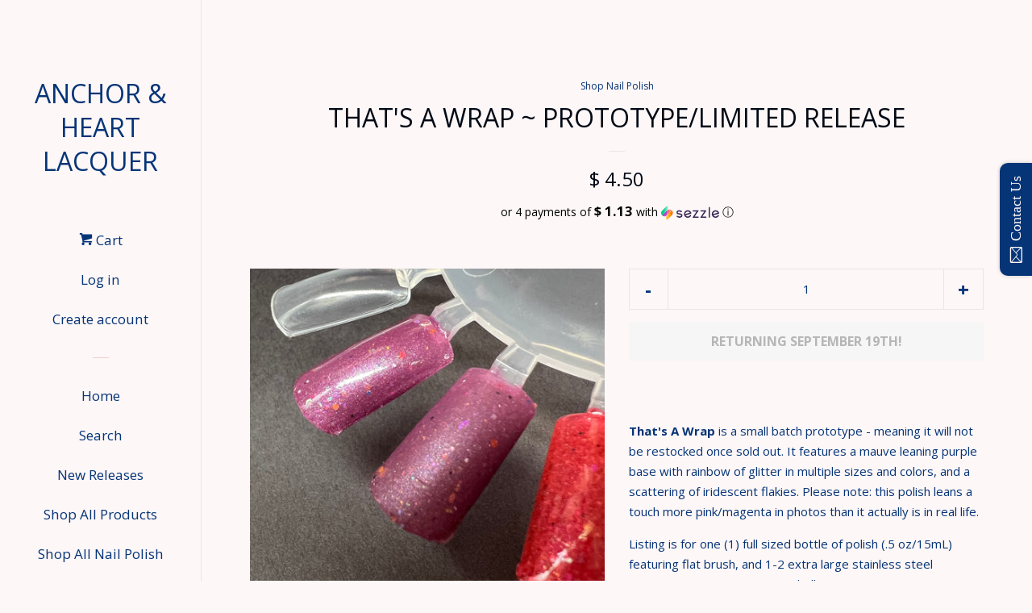

--- FILE ---
content_type: text/html; charset=utf-8
request_url: https://anchorandheartlacquer.com/collections/all/products/thats-a-wrap-doorbuster-limited-release
body_size: 19918
content:
<!doctype html>
<!--[if lt IE 7]><html class="no-js lt-ie9 lt-ie8 lt-ie7" lang="en"> <![endif]-->
<!--[if IE 7]><html class="no-js lt-ie9 lt-ie8" lang="en"> <![endif]-->
<!--[if IE 8]><html class="no-js lt-ie9" lang="en"> <![endif]-->
<!--[if IE 9 ]><html class="ie9 no-js"> <![endif]-->
<!--[if (gt IE 9)|!(IE)]><!--> <html class="no-js"> <!--<![endif]-->
<head>
  <meta name="smart-seo-integrated" content="true"/>
  <title>That&#39;s A Wrap ~ prototype/limited release - Anchor &amp; Heart Lacquer</title>
  <meta name='description' content='That&#39;s A Wrap is a small batch prototype - meaning it will not be restocked once sold out. It features a mauve leaning purple base with rainbow of glitter in multiple sizes and colors, and a scattering of iridescent flakies. Please note: this polish leans a touch more pink/magenta in photos t...' />
  <meta name='keywords' content='That&#39;s A Wrap ~ prototype/limited release, blue, flakies, midnight blue, nail polish, shimmer, Nail Polish, Anchor &amp; Heart Lacquer' /><!--JSON-LD data generated by Smart SEO-->
<script type="application/ld+json">
    {
        "@context": "http://schema.org/",
        "@type": "Product",
        "url": "https://anchorandheartlacquer.com/products/thats-a-wrap-doorbuster-limited-release",
        "name": "That&#39;s A Wrap ~ prototype/limited release - Anchor &amp; Heart Lacquer",
        "image": "https://anchorandheartlacquer.com/cdn/shop/products/image_c29155dc-731c-4263-b24a-cbc3af3a0b97.heic?v=1668721814",
        "description": "That&#39;s A Wrap is a small batch prototype - meaning it will not be restocked once sold out. It features a mauve leaning purple base with rainbow of glitter in multiple sizes and colors, and a scattering of iridescent flakies. Please note: this polish leans a touch more pink/magenta in photos than it actually is in real life.  Listing is for one (1) full sized bottle of polish (.5 oz/15mL) featuring flat brush, and 1-2 extra large stainless steel corrosion resistance agitation balls. All polishes are 5-free, vegan, and cruelty free! We offer ourselves up as test subjects instead! Care is taken to accurately depict nail polish colors however skin tone, photography lighting, and screen settings can alter the appearance of the polish. If you have any concerns or questions about color accuracy, please feel free to contract us prior to purchasing. Thank you!",
        "brand": {
            "name": "Anchor &amp; Heart Lacquer"
        },
        "weight": "2.3oz",
        "offers" : [
            {
                "@type" : "Offer" ,
                "priceCurrency" : "USD" ,
                "price" : "4.50" ,
                "priceValidUntil": "2026-04-21",
                "availability" : "http://schema.org/OutOfStock" ,
                "itemCondition": "http://schema.org/NewCondition",
                "url" : "https://anchorandheartlacquer.com/products/thats-a-wrap-doorbuster-limited-release?variant=43992668045606",
                "seller" : {
                    "@type" : "Organization",
                    "name" : "Anchor &amp; Heart Lacquer "
                }
            }
        ]
    }
</script>

<!--JSON-LD data generated by Smart SEO-->
<script type="application/ld+json">
    {
        "@context": "http://schema.org",
        "@type": "BreadcrumbList",
        "itemListElement": [{
            "@type": "ListItem",
            "position": 1,
            "item": {
                "@type": "Website",
                "@id": "https://anchorandheartlacquer.com",
                "name": "Translation missing: en.general.breadcrumbs.home"
            }
        },{
                    "@type": "ListItem",
                    "position": 2,
                    "item": {
                        "@type": "CollectionPage",
                        "@id":  "https://anchorandheartlacquer.com/collections/shop-all-polishes",
                        "name": "Shop All Products"
                    }
                },{
                "@type": "ListItem",
                "position": 3,
                "item": {
                    "@type": "Product",
                    "@id": "https://anchorandheartlacquer.com/collections/shop-all-polishes/products/thats-a-wrap-doorbuster-limited-release",
                    "name": "That&#39;s A Wrap ~ prototype/limited release"
                }
            }]}
</script>

<!--JSON-LD data generated by Smart SEO-->
<script type="application/ld+json">
    
    {
        "@context": "https://schema.org",
        "@type": "Website",
        "url": "https://anchorandheartlacquer.com",
        "potentialAction": {
        "@type": "SearchAction",
        "target": "https://anchorandheartlacquer.com/search?q={query}",
        "query-input": "required name=query"
        }
    }

</script>


<!--JSON-LD data generated by Smart SEO-->
<script type="application/ld+json">
    
    {
        "@context": "https://schema.org",
        "@type": "Organization",
        "name": "Anchor &amp; Heart Lacquer ",
        "url": "https://anchorandheartlacquer.com",
        "description": "Artisan nail polish, nail, hand & body care curated with love from coastal Maine!",
        
        
        
        "address": {
            "@type": "PostalAddress",
            "streetAddress": "173 Oak St",
            "addressLocality": "Bath",
            "addressRegion": "Maine",
            "postalCode": "04530",
            "addressCountry": "United States"
        },
        "telephone": "2074002654"
    }

</script>
<!-- Basic page needs ================================================== -->
  
  <meta charset="utf-8">
  
  <meta http-equiv="X-UA-Compatible" content="IE=edge,chrome=1">

  

  <!-- Title and description ================================================== -->

  <!-- Social meta ================================================== -->
  
<meta property="og:site_name" content="Anchor &amp; Heart Lacquer ">
<!-- Index -->

  <meta property="og:type" content="product">
  <meta property="og:title" content="That&#39;s A Wrap ~ prototype/limited release">
  <meta property="og:description" content="That&#39;s A Wrap is a small batch prototype - meaning it will not be restocked once sold out. It features a mauve leaning purple base with rainbow of glitter in multiple sizes and colors, and a scattering of iridescent flakies. Please note: this polish leans a touch more pink/magenta in photos than it actually is in real life. 
Listing is for one (1) full sized bottle of polish (.5 oz/15mL) featuring flat brush, and 1-2 extra large stainless steel corrosion resistance agitation balls.
All polishes are 5-free, vegan, and cruelty free! We offer ourselves up as test subjects instead!
Care is taken to accurately depict nail polish colors however skin tone, photography lighting, and screen settings can alter the appearance of the polish. If you have any concerns or questions about color accuracy, please feel free to contract us prior to purchasing. Thank you!">
  
    <meta property="og:image" content="http://anchorandheartlacquer.com/cdn/shop/products/image_c29155dc-731c-4263-b24a-cbc3af3a0b97_grande.heic?v=1668721814">
    <meta property="og:image:secure_url" content="https://anchorandheartlacquer.com/cdn/shop/products/image_c29155dc-731c-4263-b24a-cbc3af3a0b97_grande.heic?v=1668721814">
  
    <meta property="og:image" content="http://anchorandheartlacquer.com/cdn/shop/products/image_a05ad7e8-f4d7-4085-825f-0ff8ec52c913_grande.heic?v=1668721816">
    <meta property="og:image:secure_url" content="https://anchorandheartlacquer.com/cdn/shop/products/image_a05ad7e8-f4d7-4085-825f-0ff8ec52c913_grande.heic?v=1668721816">
  
    <meta property="og:image" content="http://anchorandheartlacquer.com/cdn/shop/products/image_2fac3afa-2744-4fbc-a5a8-32d08f241b23_grande.heic?v=1668721817">
    <meta property="og:image:secure_url" content="https://anchorandheartlacquer.com/cdn/shop/products/image_2fac3afa-2744-4fbc-a5a8-32d08f241b23_grande.heic?v=1668721817">
  
  <meta property="og:price:amount" content="4.50">
  <meta property="og:price:currency" content="USD">
<!-- Article   -->



  <meta property="og:url" content="https://anchorandheartlacquer.com/products/thats-a-wrap-doorbuster-limited-release">






  <meta name="twitter:card" content="summary">



  <meta name="twitter:title" content="That&#39;s A Wrap ~ prototype/limited release">
  <meta name="twitter:description" content="That&#39;s A Wrap is a small batch prototype - meaning it will not be restocked once sold out. It features a mauve leaning purple base with rainbow of glitter in multiple sizes and colors, and a scatterin">
  <meta name="twitter:image" content="https://anchorandheartlacquer.com/cdn/shop/products/image_c29155dc-731c-4263-b24a-cbc3af3a0b97_large.heic?v=1668721814">
  <meta name="twitter:image:width" content="480">
  <meta name="twitter:image:height" content="480">



  <!-- Helpers ================================================== -->
  <link rel="canonical" href="https://anchorandheartlacquer.com/products/thats-a-wrap-doorbuster-limited-release">
  
  <meta name="viewport" content="width=device-width, initial-scale=1, shrink-to-fit=no">

  
    <!-- Ajaxify Cart Plugin ================================================== -->
    <link href="//anchorandheartlacquer.com/cdn/shop/t/5/assets/ajaxify.scss.css?v=20793497422272890661556125759" rel="stylesheet" type="text/css" media="all" />
  

  <!-- CSS ================================================== -->
  <link href="//anchorandheartlacquer.com/cdn/shop/t/5/assets/timber.scss.css?v=178123319893495274241703297653" rel="stylesheet" type="text/css" media="all" />
  
  
  
  <link href="//fonts.googleapis.com/css?family=Open+Sans:400,700" rel="stylesheet" type="text/css" media="all" />


  



  <!-- Header hook for plugins ================================================== -->
  <script>window.performance && window.performance.mark && window.performance.mark('shopify.content_for_header.start');</script><meta name="google-site-verification" content="xpNzIDTWx5I8C6UpgganfuVw19q3eCCOnbscyobWhnY">
<meta id="shopify-digital-wallet" name="shopify-digital-wallet" content="/12248126/digital_wallets/dialog">
<meta name="shopify-checkout-api-token" content="61523a635efa997f28628f532243e1a3">
<meta id="in-context-paypal-metadata" data-shop-id="12248126" data-venmo-supported="true" data-environment="production" data-locale="en_US" data-paypal-v4="true" data-currency="USD">
<link rel="alternate" type="application/json+oembed" href="https://anchorandheartlacquer.com/products/thats-a-wrap-doorbuster-limited-release.oembed">
<script async="async" src="/checkouts/internal/preloads.js?locale=en-US"></script>
<link rel="preconnect" href="https://shop.app" crossorigin="anonymous">
<script async="async" src="https://shop.app/checkouts/internal/preloads.js?locale=en-US&shop_id=12248126" crossorigin="anonymous"></script>
<script id="apple-pay-shop-capabilities" type="application/json">{"shopId":12248126,"countryCode":"US","currencyCode":"USD","merchantCapabilities":["supports3DS"],"merchantId":"gid:\/\/shopify\/Shop\/12248126","merchantName":"Anchor \u0026 Heart Lacquer ","requiredBillingContactFields":["postalAddress","email","phone"],"requiredShippingContactFields":["postalAddress","email","phone"],"shippingType":"shipping","supportedNetworks":["visa","masterCard","amex","discover","elo","jcb"],"total":{"type":"pending","label":"Anchor \u0026 Heart Lacquer ","amount":"1.00"},"shopifyPaymentsEnabled":true,"supportsSubscriptions":true}</script>
<script id="shopify-features" type="application/json">{"accessToken":"61523a635efa997f28628f532243e1a3","betas":["rich-media-storefront-analytics"],"domain":"anchorandheartlacquer.com","predictiveSearch":true,"shopId":12248126,"locale":"en"}</script>
<script>var Shopify = Shopify || {};
Shopify.shop = "anchor-heart-lacquer.myshopify.com";
Shopify.locale = "en";
Shopify.currency = {"active":"USD","rate":"1.0"};
Shopify.country = "US";
Shopify.theme = {"name":"Copy of Pop (afterpay 4\/24)","id":72272674839,"schema_name":null,"schema_version":null,"theme_store_id":null,"role":"main"};
Shopify.theme.handle = "null";
Shopify.theme.style = {"id":null,"handle":null};
Shopify.cdnHost = "anchorandheartlacquer.com/cdn";
Shopify.routes = Shopify.routes || {};
Shopify.routes.root = "/";</script>
<script type="module">!function(o){(o.Shopify=o.Shopify||{}).modules=!0}(window);</script>
<script>!function(o){function n(){var o=[];function n(){o.push(Array.prototype.slice.apply(arguments))}return n.q=o,n}var t=o.Shopify=o.Shopify||{};t.loadFeatures=n(),t.autoloadFeatures=n()}(window);</script>
<script>
  window.ShopifyPay = window.ShopifyPay || {};
  window.ShopifyPay.apiHost = "shop.app\/pay";
  window.ShopifyPay.redirectState = null;
</script>
<script id="shop-js-analytics" type="application/json">{"pageType":"product"}</script>
<script defer="defer" async type="module" src="//anchorandheartlacquer.com/cdn/shopifycloud/shop-js/modules/v2/client.init-shop-cart-sync_BdyHc3Nr.en.esm.js"></script>
<script defer="defer" async type="module" src="//anchorandheartlacquer.com/cdn/shopifycloud/shop-js/modules/v2/chunk.common_Daul8nwZ.esm.js"></script>
<script type="module">
  await import("//anchorandheartlacquer.com/cdn/shopifycloud/shop-js/modules/v2/client.init-shop-cart-sync_BdyHc3Nr.en.esm.js");
await import("//anchorandheartlacquer.com/cdn/shopifycloud/shop-js/modules/v2/chunk.common_Daul8nwZ.esm.js");

  window.Shopify.SignInWithShop?.initShopCartSync?.({"fedCMEnabled":true,"windoidEnabled":true});

</script>
<script defer="defer" async type="module" src="//anchorandheartlacquer.com/cdn/shopifycloud/shop-js/modules/v2/client.payment-terms_MV4M3zvL.en.esm.js"></script>
<script defer="defer" async type="module" src="//anchorandheartlacquer.com/cdn/shopifycloud/shop-js/modules/v2/chunk.common_Daul8nwZ.esm.js"></script>
<script defer="defer" async type="module" src="//anchorandheartlacquer.com/cdn/shopifycloud/shop-js/modules/v2/chunk.modal_CQq8HTM6.esm.js"></script>
<script type="module">
  await import("//anchorandheartlacquer.com/cdn/shopifycloud/shop-js/modules/v2/client.payment-terms_MV4M3zvL.en.esm.js");
await import("//anchorandheartlacquer.com/cdn/shopifycloud/shop-js/modules/v2/chunk.common_Daul8nwZ.esm.js");
await import("//anchorandheartlacquer.com/cdn/shopifycloud/shop-js/modules/v2/chunk.modal_CQq8HTM6.esm.js");

  
</script>
<script>
  window.Shopify = window.Shopify || {};
  if (!window.Shopify.featureAssets) window.Shopify.featureAssets = {};
  window.Shopify.featureAssets['shop-js'] = {"shop-cart-sync":["modules/v2/client.shop-cart-sync_QYOiDySF.en.esm.js","modules/v2/chunk.common_Daul8nwZ.esm.js"],"init-fed-cm":["modules/v2/client.init-fed-cm_DchLp9rc.en.esm.js","modules/v2/chunk.common_Daul8nwZ.esm.js"],"shop-button":["modules/v2/client.shop-button_OV7bAJc5.en.esm.js","modules/v2/chunk.common_Daul8nwZ.esm.js"],"init-windoid":["modules/v2/client.init-windoid_DwxFKQ8e.en.esm.js","modules/v2/chunk.common_Daul8nwZ.esm.js"],"shop-cash-offers":["modules/v2/client.shop-cash-offers_DWtL6Bq3.en.esm.js","modules/v2/chunk.common_Daul8nwZ.esm.js","modules/v2/chunk.modal_CQq8HTM6.esm.js"],"shop-toast-manager":["modules/v2/client.shop-toast-manager_CX9r1SjA.en.esm.js","modules/v2/chunk.common_Daul8nwZ.esm.js"],"init-shop-email-lookup-coordinator":["modules/v2/client.init-shop-email-lookup-coordinator_UhKnw74l.en.esm.js","modules/v2/chunk.common_Daul8nwZ.esm.js"],"pay-button":["modules/v2/client.pay-button_DzxNnLDY.en.esm.js","modules/v2/chunk.common_Daul8nwZ.esm.js"],"avatar":["modules/v2/client.avatar_BTnouDA3.en.esm.js"],"init-shop-cart-sync":["modules/v2/client.init-shop-cart-sync_BdyHc3Nr.en.esm.js","modules/v2/chunk.common_Daul8nwZ.esm.js"],"shop-login-button":["modules/v2/client.shop-login-button_D8B466_1.en.esm.js","modules/v2/chunk.common_Daul8nwZ.esm.js","modules/v2/chunk.modal_CQq8HTM6.esm.js"],"init-customer-accounts-sign-up":["modules/v2/client.init-customer-accounts-sign-up_C8fpPm4i.en.esm.js","modules/v2/client.shop-login-button_D8B466_1.en.esm.js","modules/v2/chunk.common_Daul8nwZ.esm.js","modules/v2/chunk.modal_CQq8HTM6.esm.js"],"init-shop-for-new-customer-accounts":["modules/v2/client.init-shop-for-new-customer-accounts_CVTO0Ztu.en.esm.js","modules/v2/client.shop-login-button_D8B466_1.en.esm.js","modules/v2/chunk.common_Daul8nwZ.esm.js","modules/v2/chunk.modal_CQq8HTM6.esm.js"],"init-customer-accounts":["modules/v2/client.init-customer-accounts_dRgKMfrE.en.esm.js","modules/v2/client.shop-login-button_D8B466_1.en.esm.js","modules/v2/chunk.common_Daul8nwZ.esm.js","modules/v2/chunk.modal_CQq8HTM6.esm.js"],"shop-follow-button":["modules/v2/client.shop-follow-button_CkZpjEct.en.esm.js","modules/v2/chunk.common_Daul8nwZ.esm.js","modules/v2/chunk.modal_CQq8HTM6.esm.js"],"lead-capture":["modules/v2/client.lead-capture_BntHBhfp.en.esm.js","modules/v2/chunk.common_Daul8nwZ.esm.js","modules/v2/chunk.modal_CQq8HTM6.esm.js"],"checkout-modal":["modules/v2/client.checkout-modal_CfxcYbTm.en.esm.js","modules/v2/chunk.common_Daul8nwZ.esm.js","modules/v2/chunk.modal_CQq8HTM6.esm.js"],"shop-login":["modules/v2/client.shop-login_Da4GZ2H6.en.esm.js","modules/v2/chunk.common_Daul8nwZ.esm.js","modules/v2/chunk.modal_CQq8HTM6.esm.js"],"payment-terms":["modules/v2/client.payment-terms_MV4M3zvL.en.esm.js","modules/v2/chunk.common_Daul8nwZ.esm.js","modules/v2/chunk.modal_CQq8HTM6.esm.js"]};
</script>
<script>(function() {
  var isLoaded = false;
  function asyncLoad() {
    if (isLoaded) return;
    isLoaded = true;
    var urls = ["https:\/\/js.smile.io\/v1\/smile-shopify.js?shop=anchor-heart-lacquer.myshopify.com","\/\/static.zotabox.com\/7\/2\/729e5710ba5ec09b1917f3af9be93714\/widgets.js?shop=anchor-heart-lacquer.myshopify.com","https:\/\/chimpstatic.com\/mcjs-connected\/js\/users\/791b08c5f58cbd9696736ce8d\/2223aad74f966d4ce2917a2e3.js?shop=anchor-heart-lacquer.myshopify.com"];
    for (var i = 0; i < urls.length; i++) {
      var s = document.createElement('script');
      s.type = 'text/javascript';
      s.async = true;
      s.src = urls[i];
      var x = document.getElementsByTagName('script')[0];
      x.parentNode.insertBefore(s, x);
    }
  };
  if(window.attachEvent) {
    window.attachEvent('onload', asyncLoad);
  } else {
    window.addEventListener('load', asyncLoad, false);
  }
})();</script>
<script id="__st">var __st={"a":12248126,"offset":-18000,"reqid":"d8cfac96-472b-4a5d-8f89-3c27dc71d7b8-1768985423","pageurl":"anchorandheartlacquer.com\/collections\/all\/products\/thats-a-wrap-doorbuster-limited-release","u":"293bf4312a56","p":"product","rtyp":"product","rid":8013335101734};</script>
<script>window.ShopifyPaypalV4VisibilityTracking = true;</script>
<script id="captcha-bootstrap">!function(){'use strict';const t='contact',e='account',n='new_comment',o=[[t,t],['blogs',n],['comments',n],[t,'customer']],c=[[e,'customer_login'],[e,'guest_login'],[e,'recover_customer_password'],[e,'create_customer']],r=t=>t.map((([t,e])=>`form[action*='/${t}']:not([data-nocaptcha='true']) input[name='form_type'][value='${e}']`)).join(','),a=t=>()=>t?[...document.querySelectorAll(t)].map((t=>t.form)):[];function s(){const t=[...o],e=r(t);return a(e)}const i='password',u='form_key',d=['recaptcha-v3-token','g-recaptcha-response','h-captcha-response',i],f=()=>{try{return window.sessionStorage}catch{return}},m='__shopify_v',_=t=>t.elements[u];function p(t,e,n=!1){try{const o=window.sessionStorage,c=JSON.parse(o.getItem(e)),{data:r}=function(t){const{data:e,action:n}=t;return t[m]||n?{data:e,action:n}:{data:t,action:n}}(c);for(const[e,n]of Object.entries(r))t.elements[e]&&(t.elements[e].value=n);n&&o.removeItem(e)}catch(o){console.error('form repopulation failed',{error:o})}}const l='form_type',E='cptcha';function T(t){t.dataset[E]=!0}const w=window,h=w.document,L='Shopify',v='ce_forms',y='captcha';let A=!1;((t,e)=>{const n=(g='f06e6c50-85a8-45c8-87d0-21a2b65856fe',I='https://cdn.shopify.com/shopifycloud/storefront-forms-hcaptcha/ce_storefront_forms_captcha_hcaptcha.v1.5.2.iife.js',D={infoText:'Protected by hCaptcha',privacyText:'Privacy',termsText:'Terms'},(t,e,n)=>{const o=w[L][v],c=o.bindForm;if(c)return c(t,g,e,D).then(n);var r;o.q.push([[t,g,e,D],n]),r=I,A||(h.body.append(Object.assign(h.createElement('script'),{id:'captcha-provider',async:!0,src:r})),A=!0)});var g,I,D;w[L]=w[L]||{},w[L][v]=w[L][v]||{},w[L][v].q=[],w[L][y]=w[L][y]||{},w[L][y].protect=function(t,e){n(t,void 0,e),T(t)},Object.freeze(w[L][y]),function(t,e,n,w,h,L){const[v,y,A,g]=function(t,e,n){const i=e?o:[],u=t?c:[],d=[...i,...u],f=r(d),m=r(i),_=r(d.filter((([t,e])=>n.includes(e))));return[a(f),a(m),a(_),s()]}(w,h,L),I=t=>{const e=t.target;return e instanceof HTMLFormElement?e:e&&e.form},D=t=>v().includes(t);t.addEventListener('submit',(t=>{const e=I(t);if(!e)return;const n=D(e)&&!e.dataset.hcaptchaBound&&!e.dataset.recaptchaBound,o=_(e),c=g().includes(e)&&(!o||!o.value);(n||c)&&t.preventDefault(),c&&!n&&(function(t){try{if(!f())return;!function(t){const e=f();if(!e)return;const n=_(t);if(!n)return;const o=n.value;o&&e.removeItem(o)}(t);const e=Array.from(Array(32),(()=>Math.random().toString(36)[2])).join('');!function(t,e){_(t)||t.append(Object.assign(document.createElement('input'),{type:'hidden',name:u})),t.elements[u].value=e}(t,e),function(t,e){const n=f();if(!n)return;const o=[...t.querySelectorAll(`input[type='${i}']`)].map((({name:t})=>t)),c=[...d,...o],r={};for(const[a,s]of new FormData(t).entries())c.includes(a)||(r[a]=s);n.setItem(e,JSON.stringify({[m]:1,action:t.action,data:r}))}(t,e)}catch(e){console.error('failed to persist form',e)}}(e),e.submit())}));const S=(t,e)=>{t&&!t.dataset[E]&&(n(t,e.some((e=>e===t))),T(t))};for(const o of['focusin','change'])t.addEventListener(o,(t=>{const e=I(t);D(e)&&S(e,y())}));const B=e.get('form_key'),M=e.get(l),P=B&&M;t.addEventListener('DOMContentLoaded',(()=>{const t=y();if(P)for(const e of t)e.elements[l].value===M&&p(e,B);[...new Set([...A(),...v().filter((t=>'true'===t.dataset.shopifyCaptcha))])].forEach((e=>S(e,t)))}))}(h,new URLSearchParams(w.location.search),n,t,e,['guest_login'])})(!0,!0)}();</script>
<script integrity="sha256-4kQ18oKyAcykRKYeNunJcIwy7WH5gtpwJnB7kiuLZ1E=" data-source-attribution="shopify.loadfeatures" defer="defer" src="//anchorandheartlacquer.com/cdn/shopifycloud/storefront/assets/storefront/load_feature-a0a9edcb.js" crossorigin="anonymous"></script>
<script crossorigin="anonymous" defer="defer" src="//anchorandheartlacquer.com/cdn/shopifycloud/storefront/assets/shopify_pay/storefront-65b4c6d7.js?v=20250812"></script>
<script data-source-attribution="shopify.dynamic_checkout.dynamic.init">var Shopify=Shopify||{};Shopify.PaymentButton=Shopify.PaymentButton||{isStorefrontPortableWallets:!0,init:function(){window.Shopify.PaymentButton.init=function(){};var t=document.createElement("script");t.src="https://anchorandheartlacquer.com/cdn/shopifycloud/portable-wallets/latest/portable-wallets.en.js",t.type="module",document.head.appendChild(t)}};
</script>
<script data-source-attribution="shopify.dynamic_checkout.buyer_consent">
  function portableWalletsHideBuyerConsent(e){var t=document.getElementById("shopify-buyer-consent"),n=document.getElementById("shopify-subscription-policy-button");t&&n&&(t.classList.add("hidden"),t.setAttribute("aria-hidden","true"),n.removeEventListener("click",e))}function portableWalletsShowBuyerConsent(e){var t=document.getElementById("shopify-buyer-consent"),n=document.getElementById("shopify-subscription-policy-button");t&&n&&(t.classList.remove("hidden"),t.removeAttribute("aria-hidden"),n.addEventListener("click",e))}window.Shopify?.PaymentButton&&(window.Shopify.PaymentButton.hideBuyerConsent=portableWalletsHideBuyerConsent,window.Shopify.PaymentButton.showBuyerConsent=portableWalletsShowBuyerConsent);
</script>
<script data-source-attribution="shopify.dynamic_checkout.cart.bootstrap">document.addEventListener("DOMContentLoaded",(function(){function t(){return document.querySelector("shopify-accelerated-checkout-cart, shopify-accelerated-checkout")}if(t())Shopify.PaymentButton.init();else{new MutationObserver((function(e,n){t()&&(Shopify.PaymentButton.init(),n.disconnect())})).observe(document.body,{childList:!0,subtree:!0})}}));
</script>
<link id="shopify-accelerated-checkout-styles" rel="stylesheet" media="screen" href="https://anchorandheartlacquer.com/cdn/shopifycloud/portable-wallets/latest/accelerated-checkout-backwards-compat.css" crossorigin="anonymous">
<style id="shopify-accelerated-checkout-cart">
        #shopify-buyer-consent {
  margin-top: 1em;
  display: inline-block;
  width: 100%;
}

#shopify-buyer-consent.hidden {
  display: none;
}

#shopify-subscription-policy-button {
  background: none;
  border: none;
  padding: 0;
  text-decoration: underline;
  font-size: inherit;
  cursor: pointer;
}

#shopify-subscription-policy-button::before {
  box-shadow: none;
}

      </style>

<script>window.performance && window.performance.mark && window.performance.mark('shopify.content_for_header.end');</script>

  

<!--[if lt IE 9]>
<script src="//cdnjs.cloudflare.com/ajax/libs/html5shiv/3.7.2/html5shiv.min.js" type="text/javascript"></script>
<script src="//anchorandheartlacquer.com/cdn/shop/t/5/assets/respond.min.js?v=52248677837542619231556125752" type="text/javascript"></script>
<link href="//anchorandheartlacquer.com/cdn/shop/t/5/assets/respond-proxy.html" id="respond-proxy" rel="respond-proxy" />
<link href="//anchorandheartlacquer.com/search?q=82dbec0fddc30b52beeb80f967453f63" id="respond-redirect" rel="respond-redirect" />
<script src="//anchorandheartlacquer.com/search?q=82dbec0fddc30b52beeb80f967453f63" type="text/javascript"></script>
<![endif]-->



  
  

  
  <script src="//ajax.googleapis.com/ajax/libs/jquery/1.11.0/jquery.min.js" type="text/javascript"></script>
  <script src="//anchorandheartlacquer.com/cdn/shop/t/5/assets/modernizr.min.js?v=520786850485634651556125751" type="text/javascript"></script>

  
  
<script type="text/javascript">
	
		var productVICHandle = 'thats-a-wrap-doorbuster-limited-release';
	
	var isCartPage = false;
	
</script>
<link href="//anchorandheartlacquer.com/cdn/shop/t/5/assets/alert.css?v=135610300445096884681590941842" rel="stylesheet" type="text/css" media="all" />
<link href="//anchorandheartlacquer.com/cdn/shop/t/5/assets/variants-in-catalog.css?v=106550182518350331731590941844" rel="stylesheet" type="text/css" media="all" />
<script src="//anchorandheartlacquer.com/cdn/shop/t/5/assets/alert.js?v=10418052424899582361590941846" type="text/javascript"></script>
<script type="text/javascript">var show_type = '1';var combinations_or_variants = '0';var select_or_radio_combinations = '0';var select_or_radio = '0';var only_available_combinations = '1';var show_price_for_combination = '1';var show_variants_names = '1';var show_add_to_cart = '1';var show_product_count = '1';var add_to_cart_title = 'Add To Cart';var unavailable_title = 'Out Of Stock';var button_label_color = '#053477';var button_background_color = '#E7E7E7';var mini_cart_path = '';var show_message = '0';var message_type = '1';var fixed_message_position = '1';var message_text = 'Product {LINKED_NAME} was successfully added to your cart';var message_text_color = '#E7E7E7';var message_background_color = '#053477';var message_hide_time = '0';var message_font_size = '16';var change_images = '1';var change_prices = '1';var show_go_to_product = '0';var go_to_product_label = 'View Product';var button_go_to_product_label_color = '#053477';var button_go_to_product_background_color = '#E7E7E7';var money_format = '<span class=catalogVar><span class=money>$ </span>';var vic_money_format = '$ @@amount&&';</script><link href="https://monorail-edge.shopifysvc.com" rel="dns-prefetch">
<script>(function(){if ("sendBeacon" in navigator && "performance" in window) {try {var session_token_from_headers = performance.getEntriesByType('navigation')[0].serverTiming.find(x => x.name == '_s').description;} catch {var session_token_from_headers = undefined;}var session_cookie_matches = document.cookie.match(/_shopify_s=([^;]*)/);var session_token_from_cookie = session_cookie_matches && session_cookie_matches.length === 2 ? session_cookie_matches[1] : "";var session_token = session_token_from_headers || session_token_from_cookie || "";function handle_abandonment_event(e) {var entries = performance.getEntries().filter(function(entry) {return /monorail-edge.shopifysvc.com/.test(entry.name);});if (!window.abandonment_tracked && entries.length === 0) {window.abandonment_tracked = true;var currentMs = Date.now();var navigation_start = performance.timing.navigationStart;var payload = {shop_id: 12248126,url: window.location.href,navigation_start,duration: currentMs - navigation_start,session_token,page_type: "product"};window.navigator.sendBeacon("https://monorail-edge.shopifysvc.com/v1/produce", JSON.stringify({schema_id: "online_store_buyer_site_abandonment/1.1",payload: payload,metadata: {event_created_at_ms: currentMs,event_sent_at_ms: currentMs}}));}}window.addEventListener('pagehide', handle_abandonment_event);}}());</script>
<script id="web-pixels-manager-setup">(function e(e,d,r,n,o){if(void 0===o&&(o={}),!Boolean(null===(a=null===(i=window.Shopify)||void 0===i?void 0:i.analytics)||void 0===a?void 0:a.replayQueue)){var i,a;window.Shopify=window.Shopify||{};var t=window.Shopify;t.analytics=t.analytics||{};var s=t.analytics;s.replayQueue=[],s.publish=function(e,d,r){return s.replayQueue.push([e,d,r]),!0};try{self.performance.mark("wpm:start")}catch(e){}var l=function(){var e={modern:/Edge?\/(1{2}[4-9]|1[2-9]\d|[2-9]\d{2}|\d{4,})\.\d+(\.\d+|)|Firefox\/(1{2}[4-9]|1[2-9]\d|[2-9]\d{2}|\d{4,})\.\d+(\.\d+|)|Chrom(ium|e)\/(9{2}|\d{3,})\.\d+(\.\d+|)|(Maci|X1{2}).+ Version\/(15\.\d+|(1[6-9]|[2-9]\d|\d{3,})\.\d+)([,.]\d+|)( \(\w+\)|)( Mobile\/\w+|) Safari\/|Chrome.+OPR\/(9{2}|\d{3,})\.\d+\.\d+|(CPU[ +]OS|iPhone[ +]OS|CPU[ +]iPhone|CPU IPhone OS|CPU iPad OS)[ +]+(15[._]\d+|(1[6-9]|[2-9]\d|\d{3,})[._]\d+)([._]\d+|)|Android:?[ /-](13[3-9]|1[4-9]\d|[2-9]\d{2}|\d{4,})(\.\d+|)(\.\d+|)|Android.+Firefox\/(13[5-9]|1[4-9]\d|[2-9]\d{2}|\d{4,})\.\d+(\.\d+|)|Android.+Chrom(ium|e)\/(13[3-9]|1[4-9]\d|[2-9]\d{2}|\d{4,})\.\d+(\.\d+|)|SamsungBrowser\/([2-9]\d|\d{3,})\.\d+/,legacy:/Edge?\/(1[6-9]|[2-9]\d|\d{3,})\.\d+(\.\d+|)|Firefox\/(5[4-9]|[6-9]\d|\d{3,})\.\d+(\.\d+|)|Chrom(ium|e)\/(5[1-9]|[6-9]\d|\d{3,})\.\d+(\.\d+|)([\d.]+$|.*Safari\/(?![\d.]+ Edge\/[\d.]+$))|(Maci|X1{2}).+ Version\/(10\.\d+|(1[1-9]|[2-9]\d|\d{3,})\.\d+)([,.]\d+|)( \(\w+\)|)( Mobile\/\w+|) Safari\/|Chrome.+OPR\/(3[89]|[4-9]\d|\d{3,})\.\d+\.\d+|(CPU[ +]OS|iPhone[ +]OS|CPU[ +]iPhone|CPU IPhone OS|CPU iPad OS)[ +]+(10[._]\d+|(1[1-9]|[2-9]\d|\d{3,})[._]\d+)([._]\d+|)|Android:?[ /-](13[3-9]|1[4-9]\d|[2-9]\d{2}|\d{4,})(\.\d+|)(\.\d+|)|Mobile Safari.+OPR\/([89]\d|\d{3,})\.\d+\.\d+|Android.+Firefox\/(13[5-9]|1[4-9]\d|[2-9]\d{2}|\d{4,})\.\d+(\.\d+|)|Android.+Chrom(ium|e)\/(13[3-9]|1[4-9]\d|[2-9]\d{2}|\d{4,})\.\d+(\.\d+|)|Android.+(UC? ?Browser|UCWEB|U3)[ /]?(15\.([5-9]|\d{2,})|(1[6-9]|[2-9]\d|\d{3,})\.\d+)\.\d+|SamsungBrowser\/(5\.\d+|([6-9]|\d{2,})\.\d+)|Android.+MQ{2}Browser\/(14(\.(9|\d{2,})|)|(1[5-9]|[2-9]\d|\d{3,})(\.\d+|))(\.\d+|)|K[Aa][Ii]OS\/(3\.\d+|([4-9]|\d{2,})\.\d+)(\.\d+|)/},d=e.modern,r=e.legacy,n=navigator.userAgent;return n.match(d)?"modern":n.match(r)?"legacy":"unknown"}(),u="modern"===l?"modern":"legacy",c=(null!=n?n:{modern:"",legacy:""})[u],f=function(e){return[e.baseUrl,"/wpm","/b",e.hashVersion,"modern"===e.buildTarget?"m":"l",".js"].join("")}({baseUrl:d,hashVersion:r,buildTarget:u}),m=function(e){var d=e.version,r=e.bundleTarget,n=e.surface,o=e.pageUrl,i=e.monorailEndpoint;return{emit:function(e){var a=e.status,t=e.errorMsg,s=(new Date).getTime(),l=JSON.stringify({metadata:{event_sent_at_ms:s},events:[{schema_id:"web_pixels_manager_load/3.1",payload:{version:d,bundle_target:r,page_url:o,status:a,surface:n,error_msg:t},metadata:{event_created_at_ms:s}}]});if(!i)return console&&console.warn&&console.warn("[Web Pixels Manager] No Monorail endpoint provided, skipping logging."),!1;try{return self.navigator.sendBeacon.bind(self.navigator)(i,l)}catch(e){}var u=new XMLHttpRequest;try{return u.open("POST",i,!0),u.setRequestHeader("Content-Type","text/plain"),u.send(l),!0}catch(e){return console&&console.warn&&console.warn("[Web Pixels Manager] Got an unhandled error while logging to Monorail."),!1}}}}({version:r,bundleTarget:l,surface:e.surface,pageUrl:self.location.href,monorailEndpoint:e.monorailEndpoint});try{o.browserTarget=l,function(e){var d=e.src,r=e.async,n=void 0===r||r,o=e.onload,i=e.onerror,a=e.sri,t=e.scriptDataAttributes,s=void 0===t?{}:t,l=document.createElement("script"),u=document.querySelector("head"),c=document.querySelector("body");if(l.async=n,l.src=d,a&&(l.integrity=a,l.crossOrigin="anonymous"),s)for(var f in s)if(Object.prototype.hasOwnProperty.call(s,f))try{l.dataset[f]=s[f]}catch(e){}if(o&&l.addEventListener("load",o),i&&l.addEventListener("error",i),u)u.appendChild(l);else{if(!c)throw new Error("Did not find a head or body element to append the script");c.appendChild(l)}}({src:f,async:!0,onload:function(){if(!function(){var e,d;return Boolean(null===(d=null===(e=window.Shopify)||void 0===e?void 0:e.analytics)||void 0===d?void 0:d.initialized)}()){var d=window.webPixelsManager.init(e)||void 0;if(d){var r=window.Shopify.analytics;r.replayQueue.forEach((function(e){var r=e[0],n=e[1],o=e[2];d.publishCustomEvent(r,n,o)})),r.replayQueue=[],r.publish=d.publishCustomEvent,r.visitor=d.visitor,r.initialized=!0}}},onerror:function(){return m.emit({status:"failed",errorMsg:"".concat(f," has failed to load")})},sri:function(e){var d=/^sha384-[A-Za-z0-9+/=]+$/;return"string"==typeof e&&d.test(e)}(c)?c:"",scriptDataAttributes:o}),m.emit({status:"loading"})}catch(e){m.emit({status:"failed",errorMsg:(null==e?void 0:e.message)||"Unknown error"})}}})({shopId: 12248126,storefrontBaseUrl: "https://anchorandheartlacquer.com",extensionsBaseUrl: "https://extensions.shopifycdn.com/cdn/shopifycloud/web-pixels-manager",monorailEndpoint: "https://monorail-edge.shopifysvc.com/unstable/produce_batch",surface: "storefront-renderer",enabledBetaFlags: ["2dca8a86"],webPixelsConfigList: [{"id":"1320026406","configuration":"{\"swymApiEndpoint\":\"https:\/\/swymstore-v3starter-01.swymrelay.com\",\"swymTier\":\"v3starter-01\"}","eventPayloadVersion":"v1","runtimeContext":"STRICT","scriptVersion":"5b6f6917e306bc7f24523662663331c0","type":"APP","apiClientId":1350849,"privacyPurposes":["ANALYTICS","MARKETING","PREFERENCES"],"dataSharingAdjustments":{"protectedCustomerApprovalScopes":["read_customer_email","read_customer_name","read_customer_personal_data","read_customer_phone"]}},{"id":"266010918","configuration":"{\"pixel_id\":\"312620562894476\",\"pixel_type\":\"facebook_pixel\",\"metaapp_system_user_token\":\"-\"}","eventPayloadVersion":"v1","runtimeContext":"OPEN","scriptVersion":"ca16bc87fe92b6042fbaa3acc2fbdaa6","type":"APP","apiClientId":2329312,"privacyPurposes":["ANALYTICS","MARKETING","SALE_OF_DATA"],"dataSharingAdjustments":{"protectedCustomerApprovalScopes":["read_customer_address","read_customer_email","read_customer_name","read_customer_personal_data","read_customer_phone"]}},{"id":"shopify-app-pixel","configuration":"{}","eventPayloadVersion":"v1","runtimeContext":"STRICT","scriptVersion":"0450","apiClientId":"shopify-pixel","type":"APP","privacyPurposes":["ANALYTICS","MARKETING"]},{"id":"shopify-custom-pixel","eventPayloadVersion":"v1","runtimeContext":"LAX","scriptVersion":"0450","apiClientId":"shopify-pixel","type":"CUSTOM","privacyPurposes":["ANALYTICS","MARKETING"]}],isMerchantRequest: false,initData: {"shop":{"name":"Anchor \u0026 Heart Lacquer ","paymentSettings":{"currencyCode":"USD"},"myshopifyDomain":"anchor-heart-lacquer.myshopify.com","countryCode":"US","storefrontUrl":"https:\/\/anchorandheartlacquer.com"},"customer":null,"cart":null,"checkout":null,"productVariants":[{"price":{"amount":4.5,"currencyCode":"USD"},"product":{"title":"That's A Wrap ~ prototype\/limited release","vendor":"Anchor \u0026 Heart Lacquer","id":"8013335101734","untranslatedTitle":"That's A Wrap ~ prototype\/limited release","url":"\/products\/thats-a-wrap-doorbuster-limited-release","type":"Nail Polish"},"id":"43992668045606","image":{"src":"\/\/anchorandheartlacquer.com\/cdn\/shop\/products\/image_c29155dc-731c-4263-b24a-cbc3af3a0b97.heic?v=1668721814"},"sku":"","title":"Default Title","untranslatedTitle":"Default Title"}],"purchasingCompany":null},},"https://anchorandheartlacquer.com/cdn","fcfee988w5aeb613cpc8e4bc33m6693e112",{"modern":"","legacy":""},{"shopId":"12248126","storefrontBaseUrl":"https:\/\/anchorandheartlacquer.com","extensionBaseUrl":"https:\/\/extensions.shopifycdn.com\/cdn\/shopifycloud\/web-pixels-manager","surface":"storefront-renderer","enabledBetaFlags":"[\"2dca8a86\"]","isMerchantRequest":"false","hashVersion":"fcfee988w5aeb613cpc8e4bc33m6693e112","publish":"custom","events":"[[\"page_viewed\",{}],[\"product_viewed\",{\"productVariant\":{\"price\":{\"amount\":4.5,\"currencyCode\":\"USD\"},\"product\":{\"title\":\"That's A Wrap ~ prototype\/limited release\",\"vendor\":\"Anchor \u0026 Heart Lacquer\",\"id\":\"8013335101734\",\"untranslatedTitle\":\"That's A Wrap ~ prototype\/limited release\",\"url\":\"\/products\/thats-a-wrap-doorbuster-limited-release\",\"type\":\"Nail Polish\"},\"id\":\"43992668045606\",\"image\":{\"src\":\"\/\/anchorandheartlacquer.com\/cdn\/shop\/products\/image_c29155dc-731c-4263-b24a-cbc3af3a0b97.heic?v=1668721814\"},\"sku\":\"\",\"title\":\"Default Title\",\"untranslatedTitle\":\"Default Title\"}}]]"});</script><script>
  window.ShopifyAnalytics = window.ShopifyAnalytics || {};
  window.ShopifyAnalytics.meta = window.ShopifyAnalytics.meta || {};
  window.ShopifyAnalytics.meta.currency = 'USD';
  var meta = {"product":{"id":8013335101734,"gid":"gid:\/\/shopify\/Product\/8013335101734","vendor":"Anchor \u0026 Heart Lacquer","type":"Nail Polish","handle":"thats-a-wrap-doorbuster-limited-release","variants":[{"id":43992668045606,"price":450,"name":"That's A Wrap ~ prototype\/limited release","public_title":null,"sku":""}],"remote":false},"page":{"pageType":"product","resourceType":"product","resourceId":8013335101734,"requestId":"d8cfac96-472b-4a5d-8f89-3c27dc71d7b8-1768985423"}};
  for (var attr in meta) {
    window.ShopifyAnalytics.meta[attr] = meta[attr];
  }
</script>
<script class="analytics">
  (function () {
    var customDocumentWrite = function(content) {
      var jquery = null;

      if (window.jQuery) {
        jquery = window.jQuery;
      } else if (window.Checkout && window.Checkout.$) {
        jquery = window.Checkout.$;
      }

      if (jquery) {
        jquery('body').append(content);
      }
    };

    var hasLoggedConversion = function(token) {
      if (token) {
        return document.cookie.indexOf('loggedConversion=' + token) !== -1;
      }
      return false;
    }

    var setCookieIfConversion = function(token) {
      if (token) {
        var twoMonthsFromNow = new Date(Date.now());
        twoMonthsFromNow.setMonth(twoMonthsFromNow.getMonth() + 2);

        document.cookie = 'loggedConversion=' + token + '; expires=' + twoMonthsFromNow;
      }
    }

    var trekkie = window.ShopifyAnalytics.lib = window.trekkie = window.trekkie || [];
    if (trekkie.integrations) {
      return;
    }
    trekkie.methods = [
      'identify',
      'page',
      'ready',
      'track',
      'trackForm',
      'trackLink'
    ];
    trekkie.factory = function(method) {
      return function() {
        var args = Array.prototype.slice.call(arguments);
        args.unshift(method);
        trekkie.push(args);
        return trekkie;
      };
    };
    for (var i = 0; i < trekkie.methods.length; i++) {
      var key = trekkie.methods[i];
      trekkie[key] = trekkie.factory(key);
    }
    trekkie.load = function(config) {
      trekkie.config = config || {};
      trekkie.config.initialDocumentCookie = document.cookie;
      var first = document.getElementsByTagName('script')[0];
      var script = document.createElement('script');
      script.type = 'text/javascript';
      script.onerror = function(e) {
        var scriptFallback = document.createElement('script');
        scriptFallback.type = 'text/javascript';
        scriptFallback.onerror = function(error) {
                var Monorail = {
      produce: function produce(monorailDomain, schemaId, payload) {
        var currentMs = new Date().getTime();
        var event = {
          schema_id: schemaId,
          payload: payload,
          metadata: {
            event_created_at_ms: currentMs,
            event_sent_at_ms: currentMs
          }
        };
        return Monorail.sendRequest("https://" + monorailDomain + "/v1/produce", JSON.stringify(event));
      },
      sendRequest: function sendRequest(endpointUrl, payload) {
        // Try the sendBeacon API
        if (window && window.navigator && typeof window.navigator.sendBeacon === 'function' && typeof window.Blob === 'function' && !Monorail.isIos12()) {
          var blobData = new window.Blob([payload], {
            type: 'text/plain'
          });

          if (window.navigator.sendBeacon(endpointUrl, blobData)) {
            return true;
          } // sendBeacon was not successful

        } // XHR beacon

        var xhr = new XMLHttpRequest();

        try {
          xhr.open('POST', endpointUrl);
          xhr.setRequestHeader('Content-Type', 'text/plain');
          xhr.send(payload);
        } catch (e) {
          console.log(e);
        }

        return false;
      },
      isIos12: function isIos12() {
        return window.navigator.userAgent.lastIndexOf('iPhone; CPU iPhone OS 12_') !== -1 || window.navigator.userAgent.lastIndexOf('iPad; CPU OS 12_') !== -1;
      }
    };
    Monorail.produce('monorail-edge.shopifysvc.com',
      'trekkie_storefront_load_errors/1.1',
      {shop_id: 12248126,
      theme_id: 72272674839,
      app_name: "storefront",
      context_url: window.location.href,
      source_url: "//anchorandheartlacquer.com/cdn/s/trekkie.storefront.cd680fe47e6c39ca5d5df5f0a32d569bc48c0f27.min.js"});

        };
        scriptFallback.async = true;
        scriptFallback.src = '//anchorandheartlacquer.com/cdn/s/trekkie.storefront.cd680fe47e6c39ca5d5df5f0a32d569bc48c0f27.min.js';
        first.parentNode.insertBefore(scriptFallback, first);
      };
      script.async = true;
      script.src = '//anchorandheartlacquer.com/cdn/s/trekkie.storefront.cd680fe47e6c39ca5d5df5f0a32d569bc48c0f27.min.js';
      first.parentNode.insertBefore(script, first);
    };
    trekkie.load(
      {"Trekkie":{"appName":"storefront","development":false,"defaultAttributes":{"shopId":12248126,"isMerchantRequest":null,"themeId":72272674839,"themeCityHash":"12709078509662736761","contentLanguage":"en","currency":"USD","eventMetadataId":"f73fe437-dff8-464e-b995-1860f322a8a1"},"isServerSideCookieWritingEnabled":true,"monorailRegion":"shop_domain","enabledBetaFlags":["65f19447"]},"Session Attribution":{},"S2S":{"facebookCapiEnabled":false,"source":"trekkie-storefront-renderer","apiClientId":580111}}
    );

    var loaded = false;
    trekkie.ready(function() {
      if (loaded) return;
      loaded = true;

      window.ShopifyAnalytics.lib = window.trekkie;

      var originalDocumentWrite = document.write;
      document.write = customDocumentWrite;
      try { window.ShopifyAnalytics.merchantGoogleAnalytics.call(this); } catch(error) {};
      document.write = originalDocumentWrite;

      window.ShopifyAnalytics.lib.page(null,{"pageType":"product","resourceType":"product","resourceId":8013335101734,"requestId":"d8cfac96-472b-4a5d-8f89-3c27dc71d7b8-1768985423","shopifyEmitted":true});

      var match = window.location.pathname.match(/checkouts\/(.+)\/(thank_you|post_purchase)/)
      var token = match? match[1]: undefined;
      if (!hasLoggedConversion(token)) {
        setCookieIfConversion(token);
        window.ShopifyAnalytics.lib.track("Viewed Product",{"currency":"USD","variantId":43992668045606,"productId":8013335101734,"productGid":"gid:\/\/shopify\/Product\/8013335101734","name":"That's A Wrap ~ prototype\/limited release","price":"4.50","sku":"","brand":"Anchor \u0026 Heart Lacquer","variant":null,"category":"Nail Polish","nonInteraction":true,"remote":false},undefined,undefined,{"shopifyEmitted":true});
      window.ShopifyAnalytics.lib.track("monorail:\/\/trekkie_storefront_viewed_product\/1.1",{"currency":"USD","variantId":43992668045606,"productId":8013335101734,"productGid":"gid:\/\/shopify\/Product\/8013335101734","name":"That's A Wrap ~ prototype\/limited release","price":"4.50","sku":"","brand":"Anchor \u0026 Heart Lacquer","variant":null,"category":"Nail Polish","nonInteraction":true,"remote":false,"referer":"https:\/\/anchorandheartlacquer.com\/collections\/all\/products\/thats-a-wrap-doorbuster-limited-release"});
      }
    });


        var eventsListenerScript = document.createElement('script');
        eventsListenerScript.async = true;
        eventsListenerScript.src = "//anchorandheartlacquer.com/cdn/shopifycloud/storefront/assets/shop_events_listener-3da45d37.js";
        document.getElementsByTagName('head')[0].appendChild(eventsListenerScript);

})();</script>
<script
  defer
  src="https://anchorandheartlacquer.com/cdn/shopifycloud/perf-kit/shopify-perf-kit-3.0.4.min.js"
  data-application="storefront-renderer"
  data-shop-id="12248126"
  data-render-region="gcp-us-central1"
  data-page-type="product"
  data-theme-instance-id="72272674839"
  data-theme-name=""
  data-theme-version=""
  data-monorail-region="shop_domain"
  data-resource-timing-sampling-rate="10"
  data-shs="true"
  data-shs-beacon="true"
  data-shs-export-with-fetch="true"
  data-shs-logs-sample-rate="1"
  data-shs-beacon-endpoint="https://anchorandheartlacquer.com/api/collect"
></script>
</head>


<body id="that-39-s-a-wrap-prototype-limited-release" class="template-product" >

  <div class="nav-mobile">
    <nav class="nav-bar" role="navigation">
      <div class="wrapper">
        



<ul class="site-nav" id="accessibleNav">
  
    

    
    
      
        <li >
          <a href="/" class="site-nav__link site-nav__linknodrop">Home</a>
        </li>
      
    
  
    

    
    
      
        <li >
          <a href="/search" class="site-nav__link site-nav__linknodrop">Search</a>
        </li>
      
    
  
    

    
    
      
        <li >
          <a href="/collections/new-releases" class="site-nav__link site-nav__linknodrop">New Releases</a>
        </li>
      
    
  
    

    
    
      
        <li >
          <a href="/collections/shop-all-polishes" class="site-nav__link site-nav__linknodrop">Shop All Products</a>
        </li>
      
    
  
    

    
    
      
        <li >
          <a href="/collections/all/Nail-polish" class="site-nav__link site-nav__linknodrop">Shop All Nail Polish</a>
        </li>
      
    
  
    

    
    
      
        <li >
          <a href="/collections/essentials" class="site-nav__link site-nav__linknodrop">Essential Nail Care</a>
        </li>
      
    
  
    

    
    
      
        <li >
          <a href="/collections/wax-melts" class="site-nav__link site-nav__linknodrop">Wax Melts</a>
        </li>
      
    
  
    

    
    
      
        <li >
          <a href="/pages/scent-list" class="site-nav__link site-nav__linknodrop">Scent List</a>
        </li>
      
    
  
    

    
    
      
        <li >
          <a href="/pages/policies" class="site-nav__link site-nav__linknodrop">FAQ's</a>
        </li>
      
    
  
    

    
    
      
        <li >
          <a href="/pages/about-us" class="site-nav__link site-nav__linknodrop">About us</a>
        </li>
      
    
  
  
    
      <li class="large--hide">
        <a href="/account/login" class="site-nav__link">Log in</a>
      </li>
      <li class="large--hide">
        <a href="/account/register" class="site-nav__link">Create account</a>
      </li>
    
  
</ul>

      </div>
    </nav>
  </div>

  <div class="page-wrapper">

    <header class="site-header" role="banner">
      <div class="nav-bar grid--full large--hide">

        <div class="grid-item one-quarter">
          <button type="button" class="text-link nav-toggle" id="navToggle">
            <div class="table-contain">
              <div class="table-contain__inner">
                <span class="icon-fallback-text">
                  <span class="icon icon-list" aria-hidden="true"></span>
                  <span class="fallback-text">Menu</span>
                </span>
              </div>
            </div>
          </button>
        </div>

        <div class="grid-item two-quarters">

          <div class="table-contain">
            <div class="table-contain__inner">

            
              <div class="h1 header-logo" itemscope itemtype="http://schema.org/Organization">
            

            
              <a href="/" itemprop="url">Anchor &amp; Heart Lacquer </a>
            

            
              </div>
            

            </div>
          </div>

        </div>

        <div class="grid-item one-quarter">
          <a href="/cart" class="cart-toggle">
          <div class="table-contain">
            <div class="table-contain__inner">
              <span class="icon-fallback-text">
                <span class="icon icon-cart" aria-hidden="true"></span>
                <span class="fallback-text">Cart</span>
              </span>
            </div>
          </div>
          </a>
        </div>

      </div>

      <div class="wrapper">

        
        <div class="grid--full">
          <div class="grid-item medium-down--hide">
          
            <div class="h1 header-logo" itemscope itemtype="http://schema.org/Organization">
          

          
            <a href="/" itemprop="url">Anchor &amp; Heart Lacquer </a>
          

          
            </div>
          
          </div>
        </div>

        

        <div class="medium-down--hide">
          <ul class="site-nav">
            <li>
              <a href="/cart" class="cart-toggle site-nav__link">
                <span class="icon icon-cart" aria-hidden="true"></span>
                Cart
                <span id="cartCount" class="hidden-count">(0)</span>
              </a>
            </li>
            
              
                <li>
                  <a href="/account/login" class="site-nav__link">Log in</a>
                </li>
                <li>
                  <a href="/account/register" class="site-nav__link">Create account</a>
                </li>
              
            
          </ul>

          <hr class="hr--small">
        </div>

        

        <nav class="medium-down--hide" role="navigation">
          



<ul class="site-nav" id="accessibleNav">
  
    

    
    
      
        <li >
          <a href="/" class="site-nav__link site-nav__linknodrop">Home</a>
        </li>
      
    
  
    

    
    
      
        <li >
          <a href="/search" class="site-nav__link site-nav__linknodrop">Search</a>
        </li>
      
    
  
    

    
    
      
        <li >
          <a href="/collections/new-releases" class="site-nav__link site-nav__linknodrop">New Releases</a>
        </li>
      
    
  
    

    
    
      
        <li >
          <a href="/collections/shop-all-polishes" class="site-nav__link site-nav__linknodrop">Shop All Products</a>
        </li>
      
    
  
    

    
    
      
        <li >
          <a href="/collections/all/Nail-polish" class="site-nav__link site-nav__linknodrop">Shop All Nail Polish</a>
        </li>
      
    
  
    

    
    
      
        <li >
          <a href="/collections/essentials" class="site-nav__link site-nav__linknodrop">Essential Nail Care</a>
        </li>
      
    
  
    

    
    
      
        <li >
          <a href="/collections/wax-melts" class="site-nav__link site-nav__linknodrop">Wax Melts</a>
        </li>
      
    
  
    

    
    
      
        <li >
          <a href="/pages/scent-list" class="site-nav__link site-nav__linknodrop">Scent List</a>
        </li>
      
    
  
    

    
    
      
        <li >
          <a href="/pages/policies" class="site-nav__link site-nav__linknodrop">FAQ's</a>
        </li>
      
    
  
    

    
    
      
        <li >
          <a href="/pages/about-us" class="site-nav__link site-nav__linknodrop">About us</a>
        </li>
      
    
  
  
    
      <li class="large--hide">
        <a href="/account/login" class="site-nav__link">Log in</a>
      </li>
      <li class="large--hide">
        <a href="/account/register" class="site-nav__link">Create account</a>
      </li>
    
  
</ul>

        </nav>

      </div>
    </header>

    <main class="main-content" role="main">
      <div class="wrapper">

        





<div itemscope itemtype="http://schema.org/Product">

  <div class="product-single__header text-center">
    <meta itemprop="url" content="https://anchorandheartlacquer.com/products/thats-a-wrap-doorbuster-limited-release">
    <meta itemprop="image" content="//anchorandheartlacquer.com/cdn/shop/products/image_c29155dc-731c-4263-b24a-cbc3af3a0b97_grande.heic?v=1668721814">

    
      <a href="/collections/all" class="collection-title text-center" item-prop="collection">Shop Nail Polish</a>
    

    <h1 itemprop="name" class="product-single__title">That's A Wrap ~ prototype/limited release</h1>
    
    <hr class="hr--small">

    

    <div class="h2 product-single__price">
      <span id="productPrice"  class="on-sale">
        <span class=catalogVar><span class=money>$ 4.50</span>
      </span>

      
        <del id="comparePrice"><span class=catalogVar><span class=money>$ 9.00</span></del>
      
    </div>
  </div>

  <div class="grid product-single">
    <div class="grid-item large--one-half text-center">
      <div class="product-single__photos" id="productPhoto">
        
        <img  src="//anchorandheartlacquer.com/cdn/shop/products/image_c29155dc-731c-4263-b24a-cbc3af3a0b97_large.heic?v=1668721814" alt="That&#39;s A Wrap ~ prototype/limited release" id="productPhotoImg" data-zoom="//anchorandheartlacquer.com/cdn/shop/products/image_c29155dc-731c-4263-b24a-cbc3af3a0b97_1024x1024.heic?v=1668721814">
      </div>

      
      
        <ul class="product-single__thumbs grid-uniform" id="productThumbs">

          
            <li class="grid-item one-quarter">
              <a href="//anchorandheartlacquer.com/cdn/shop/products/image_c29155dc-731c-4263-b24a-cbc3af3a0b97_large.heic?v=1668721814" class="product-single__thumb">
                <img  src="//anchorandheartlacquer.com/cdn/shop/products/image_c29155dc-731c-4263-b24a-cbc3af3a0b97_compact.heic?v=1668721814" alt="That&#39;s A Wrap ~ prototype/limited release">
              </a>
            </li>
          
            <li class="grid-item one-quarter">
              <a href="//anchorandheartlacquer.com/cdn/shop/products/image_a05ad7e8-f4d7-4085-825f-0ff8ec52c913_large.heic?v=1668721816" class="product-single__thumb">
                <img  src="//anchorandheartlacquer.com/cdn/shop/products/image_a05ad7e8-f4d7-4085-825f-0ff8ec52c913_compact.heic?v=1668721816" alt="That&#39;s A Wrap ~ prototype/limited release">
              </a>
            </li>
          
            <li class="grid-item one-quarter">
              <a href="//anchorandheartlacquer.com/cdn/shop/products/image_2fac3afa-2744-4fbc-a5a8-32d08f241b23_large.heic?v=1668721817" class="product-single__thumb">
                <img  src="//anchorandheartlacquer.com/cdn/shop/products/image_2fac3afa-2744-4fbc-a5a8-32d08f241b23_compact.heic?v=1668721817" alt="That&#39;s A Wrap ~ prototype/limited release">
              </a>
            </li>
          
            <li class="grid-item one-quarter">
              <a href="//anchorandheartlacquer.com/cdn/shop/products/image_6e6dfef7-84f6-4f2e-8533-8f12c44fbed8_large.heic?v=1668721818" class="product-single__thumb">
                <img  src="//anchorandheartlacquer.com/cdn/shop/products/image_6e6dfef7-84f6-4f2e-8533-8f12c44fbed8_compact.heic?v=1668721818" alt="That&#39;s A Wrap ~ prototype/limited release">
              </a>
            </li>
          
            <li class="grid-item one-quarter">
              <a href="//anchorandheartlacquer.com/cdn/shop/products/image_1222916c-f41f-48cb-8081-4cb87c480e3b_large.heic?v=1668721820" class="product-single__thumb">
                <img  src="//anchorandheartlacquer.com/cdn/shop/products/image_1222916c-f41f-48cb-8081-4cb87c480e3b_compact.heic?v=1668721820" alt="That&#39;s A Wrap ~ prototype/limited release">
              </a>
            </li>
          
            <li class="grid-item one-quarter">
              <a href="//anchorandheartlacquer.com/cdn/shop/products/image_254ca909-5aab-4a69-ad1d-d60a88385e0e_large.heic?v=1668721822" class="product-single__thumb">
                <img  src="//anchorandheartlacquer.com/cdn/shop/products/image_254ca909-5aab-4a69-ad1d-d60a88385e0e_compact.heic?v=1668721822" alt="That&#39;s A Wrap ~ prototype/limited release">
              </a>
            </li>
          
            <li class="grid-item one-quarter">
              <a href="//anchorandheartlacquer.com/cdn/shop/products/image_86fd6448-e5a9-443e-a694-0f4608ba0d44_large.heic?v=1668721824" class="product-single__thumb">
                <img  src="//anchorandheartlacquer.com/cdn/shop/products/image_86fd6448-e5a9-443e-a694-0f4608ba0d44_compact.heic?v=1668721824" alt="That&#39;s A Wrap ~ prototype/limited release">
              </a>
            </li>
          
            <li class="grid-item one-quarter">
              <a href="//anchorandheartlacquer.com/cdn/shop/products/image_240aa618-d2d6-48f0-a648-8a122134ca24_large.heic?v=1668721826" class="product-single__thumb">
                <img  src="//anchorandheartlacquer.com/cdn/shop/products/image_240aa618-d2d6-48f0-a648-8a122134ca24_compact.heic?v=1668721826" alt="That&#39;s A Wrap ~ prototype/limited release">
              </a>
            </li>
          
            <li class="grid-item one-quarter">
              <a href="//anchorandheartlacquer.com/cdn/shop/products/image_98e9f28b-2067-4370-8e7c-3e925d09d1de_large.heic?v=1668721827" class="product-single__thumb">
                <img  src="//anchorandheartlacquer.com/cdn/shop/products/image_98e9f28b-2067-4370-8e7c-3e925d09d1de_compact.heic?v=1668721827" alt="That&#39;s A Wrap ~ prototype/limited release">
              </a>
            </li>
          

        </ul>
      
    </div>

    <div class="grid-item large--one-half">

      <div itemprop="offers" itemscope itemtype="http://schema.org/Offer">

        
        

        <meta itemprop="priceCurrency" content="USD">
        <meta itemprop="price" content="<span class=catalogVar><span class=money>$ 4.50</span>">

        <link itemprop="availability" href="http://schema.org/OutOfStock">

        
          <form method="post" action="/cart/add" id="addToCartForm" accept-charset="UTF-8" class="shopify-product-form" enctype="multipart/form-data"><input type="hidden" name="form_type" value="product" /><input type="hidden" name="utf8" value="✓" />

          
          <div class="product-single__variants">
            <select name="id" id="productSelect" class="product-single__variants">
              
                
                  <option disabled="disabled">
                    Default Title - Returning September 19th!
                  </option>
                
              
            </select>
          </div>
          <div class="grid--uniform product-single__addtocart">
            
              
              <input type="number" id="quantity" name="quantity" value="1" min="1" class="quantity-selector">
            
            



<button type="submit" name="add" id="addToCart" class="btn btn--large btn--full">
              <span id="addToCartText">Add to Cart</span>
            </button>
          </div>
            
            <!-- HC - Shop Pay Installments Banner - 19 Oct '21 -->
            <div class="hc-shop-pay-installments">
              <shopify-payment-terms variant-id="43992668045606" shopify-meta="{&quot;type&quot;:&quot;product&quot;,&quot;currency_code&quot;:&quot;USD&quot;,&quot;country_code&quot;:&quot;US&quot;,&quot;variants&quot;:[{&quot;id&quot;:43992668045606,&quot;price_per_term&quot;:&quot;&lt;span class=catalogVar&gt;&lt;span class=money&gt;$ 2.25&lt;/span&gt;&quot;,&quot;full_price&quot;:&quot;&lt;span class=catalogVar&gt;&lt;span class=money&gt;$ 4.50&lt;/span&gt;&quot;,&quot;eligible&quot;:false,&quot;available&quot;:false,&quot;number_of_payment_terms&quot;:2}],&quot;min_price&quot;:&quot;&lt;span class=catalogVar&gt;&lt;span class=money&gt;$ 35.00&lt;/span&gt;&quot;,&quot;max_price&quot;:&quot;&lt;span class=catalogVar&gt;&lt;span class=money&gt;$ 30,000.00&lt;/span&gt;&quot;,&quot;financing_plans&quot;:[{&quot;min_price&quot;:&quot;&lt;span class=catalogVar&gt;&lt;span class=money&gt;$ 35.00&lt;/span&gt;&quot;,&quot;max_price&quot;:&quot;&lt;span class=catalogVar&gt;&lt;span class=money&gt;$ 49.99&lt;/span&gt;&quot;,&quot;terms&quot;:[{&quot;apr&quot;:0,&quot;loan_type&quot;:&quot;split_pay&quot;,&quot;installments_count&quot;:2}]},{&quot;min_price&quot;:&quot;&lt;span class=catalogVar&gt;&lt;span class=money&gt;$ 50.00&lt;/span&gt;&quot;,&quot;max_price&quot;:&quot;&lt;span class=catalogVar&gt;&lt;span class=money&gt;$ 149.99&lt;/span&gt;&quot;,&quot;terms&quot;:[{&quot;apr&quot;:0,&quot;loan_type&quot;:&quot;split_pay&quot;,&quot;installments_count&quot;:4}]},{&quot;min_price&quot;:&quot;&lt;span class=catalogVar&gt;&lt;span class=money&gt;$ 150.00&lt;/span&gt;&quot;,&quot;max_price&quot;:&quot;&lt;span class=catalogVar&gt;&lt;span class=money&gt;$ 999.99&lt;/span&gt;&quot;,&quot;terms&quot;:[{&quot;apr&quot;:0,&quot;loan_type&quot;:&quot;split_pay&quot;,&quot;installments_count&quot;:4},{&quot;apr&quot;:15,&quot;loan_type&quot;:&quot;interest&quot;,&quot;installments_count&quot;:3},{&quot;apr&quot;:15,&quot;loan_type&quot;:&quot;interest&quot;,&quot;installments_count&quot;:6},{&quot;apr&quot;:15,&quot;loan_type&quot;:&quot;interest&quot;,&quot;installments_count&quot;:12}]},{&quot;min_price&quot;:&quot;&lt;span class=catalogVar&gt;&lt;span class=money&gt;$ 1,000.00&lt;/span&gt;&quot;,&quot;max_price&quot;:&quot;&lt;span class=catalogVar&gt;&lt;span class=money&gt;$ 30,000.00&lt;/span&gt;&quot;,&quot;terms&quot;:[{&quot;apr&quot;:15,&quot;loan_type&quot;:&quot;interest&quot;,&quot;installments_count&quot;:3},{&quot;apr&quot;:15,&quot;loan_type&quot;:&quot;interest&quot;,&quot;installments_count&quot;:6},{&quot;apr&quot;:15,&quot;loan_type&quot;:&quot;interest&quot;,&quot;installments_count&quot;:12}]}],&quot;installments_buyer_prequalification_enabled&quot;:false,&quot;seller_id&quot;:355067}" ux-mode="iframe" show-new-buyer-incentive="false"></shopify-payment-terms>
            </div>

        <input type="hidden" name="product-id" value="8013335101734" /></form>

      </div>

      <div class="product-single__desc rte" itemprop="description">
        <p><strong>That's A Wrap</strong> is a small batch prototype - meaning it will not be restocked once sold out. It features a mauve leaning purple base with rainbow of glitter in multiple sizes and colors, and a scattering of iridescent flakies. Please note: this polish leans a touch more pink/magenta in photos than it actually is in real life. </p>
<p>Listing is for one (1) full sized bottle of polish (.5 oz/15mL) featuring flat brush, and 1-2 extra large stainless steel corrosion resistance agitation balls.</p>
<p>All polishes are 5-free, vegan, and cruelty free! We offer ourselves up as test subjects instead!</p>
<p>Care is taken to accurately depict nail polish colors however skin tone, photography lighting, and screen settings can alter the appearance of the polish. If you have any concerns or questions about color accuracy, please feel free to contract us prior to purchasing. Thank you!</p>
      </div>
      
      <div id="shopify-product-reviews" data-id="8013335101734"></div>

      
        



<div class="social-sharing " data-permalink="https://anchorandheartlacquer.com/products/thats-a-wrap-doorbuster-limited-release">

  
    <a target="_blank" href="//www.facebook.com/sharer.php?u=https://anchorandheartlacquer.com/products/thats-a-wrap-doorbuster-limited-release" class="share-facebook">
      <span class="icon icon-facebook" aria-hidden="true"></span>
      <span class="share-title">Share</span>
      <span class="share-count">0</span>
    </a>
  

  
    <a target="_blank" href="//twitter.com/share?text=That's%20A%20Wrap%20~%20prototype/limited%20release&amp;url=https://anchorandheartlacquer.com/products/thats-a-wrap-doorbuster-limited-release" class="share-twitter">
      <span class="icon icon-twitter" aria-hidden="true"></span>
      <span class="share-title">Tweet</span>
    </a>
  

  

    
      <a target="_blank" href="//pinterest.com/pin/create/button/?url=https://anchorandheartlacquer.com/products/thats-a-wrap-doorbuster-limited-release&amp;media=http://anchorandheartlacquer.com/cdn/shop/products/image_c29155dc-731c-4263-b24a-cbc3af3a0b97_1024x1024.heic?v=1668721814&amp;description=That's%20A%20Wrap%20~%20prototype/limited%20release" class="share-pinterest">
        <span class="icon icon-pinterest" aria-hidden="true"></span>
        <span class="share-title">Pin it</span>
        <span class="share-count">0</span>
      </a>
    

    
      <a target="_blank" href="//fancy.com/fancyit?ItemURL=https://anchorandheartlacquer.com/products/thats-a-wrap-doorbuster-limited-release&amp;Title=That's%20A%20Wrap%20~%20prototype/limited%20release&amp;Category=Other&amp;ImageURL=//anchorandheartlacquer.com/cdn/shop/products/image_c29155dc-731c-4263-b24a-cbc3af3a0b97_1024x1024.heic?v=1668721814" class="share-fancy">
        <span class="icon icon-fancy" aria-hidden="true"></span>
        <span class="share-title">Fancy</span>
      </a>
    

  

  
    <a target="_blank" href="//plus.google.com/share?url=https://anchorandheartlacquer.com/products/thats-a-wrap-doorbuster-limited-release" class="share-google">
      <!-- Cannot get Google+ share count with JS yet -->
      <span class="icon icon-google_plus" aria-hidden="true"></span>
      <span class="share-count">+1</span>
    </a>
  

</div>

      

    </div>
  </div>
  
    





  <div class="section-header text-center">
    <h2 class="section-header--title">Related Products</h2>
    <hr class="hr--small">
  </div>
  <div class="grid-uniform product-grid">
    
    
    
    
      
        
          <!-- snippets/product-grid-item.liquid -->


















<div class="grid-item medium--one-third large--one-third sold-out">
  <div class="product-wrapper">
    <a href="/collections/shop-all-polishes/products/what-the-shell-prototype-limited-release" class="product">
      <img  src="//anchorandheartlacquer.com/cdn/shop/files/WhatTheShell2_large.jpg?v=1724359964" alt="What the Shell? - prototype/limited release" class="product__img">
      <div class="product__cover"></div>
      

      <div class="product__details text-center">
        <div class="table-contain">
          <div class="table-contain__inner">
            <p class="h4 product__title">What the Shell? - prototype/limited release</p>
            <p class="product__price">
              
              <span class=catalogVar><span class=money>$ 8.00</span>
              
            </p>
          </div>
        </div>
      </div>
    
      <div class="sold-out-tag text-center">
        <span class="tag">Returning September 19th!</span>
      </div>
    
    
    </a>
  </div>
</div>

        
      
    
      
        
          <!-- snippets/product-grid-item.liquid -->


















<div class="grid-item medium--one-third large--one-third sold-out on-sale">
  <div class="product-wrapper">
    <a href="/collections/shop-all-polishes/products/you-gotta-be-squiding-me-prototype-limited-release" class="product">
      <img  src="//anchorandheartlacquer.com/cdn/shop/files/YouGottaBeSquidingMe2_large.jpg?v=1724358762" alt="You Gotta Be Squiding Me - prototype/limited release" class="product__img">
      <div class="product__cover"></div>
      

      <div class="product__details text-center">
        <div class="table-contain">
          <div class="table-contain__inner">
            <p class="h4 product__title">You Gotta Be Squiding Me - prototype/limited release</p>
            <p class="product__price">
              
              <span class=catalogVar><span class=money>$ 6.00</span>
              
                
                <del><span class=catalogVar><span class=money>$ 8.00</span></del>
              
            </p>
          </div>
        </div>
      </div>
    
      <div class="sold-out-tag text-center">
        <span class="tag">Returning September 19th!</span>
      </div>
    
    
    </a>
  </div>
</div>

        
      
    
      
        
          <!-- snippets/product-grid-item.liquid -->


















<div class="grid-item medium--one-third large--one-third sold-out">
  <div class="product-wrapper">
    <a href="/collections/shop-all-polishes/products/selkies-cure-restorative-hand-serum" class="product">
      <img  src="//anchorandheartlacquer.com/cdn/shop/products/image_b1f6974b-b9d9-443f-8dcf-65e0c4494c0f_large.jpg?v=1668728817" alt="*PREORDER*  Selkie&#39;s Cure ~ Restorative Hand Serum" class="product__img">
      <div class="product__cover"></div>
      

      <div class="product__details text-center">
        <div class="table-contain">
          <div class="table-contain__inner">
            <p class="h4 product__title">*PREORDER*  Selkie's Cure ~ Restorative Hand Serum</p>
            <p class="product__price">
              
              <span class=catalogVar><span class=money>$ 20.00</span>
              
            </p>
          </div>
        </div>
      </div>
    
      <div class="sold-out-tag text-center">
        <span class="tag">Returning September 19th!</span>
      </div>
    
    
    </a>
  </div>
</div>

        
      
    
      
        
      
    
  </div>


  
</div>


<script src="//anchorandheartlacquer.com/cdn/shopifycloud/storefront/assets/themes_support/option_selection-b017cd28.js" type="text/javascript"></script>
<script>
  var selectCallback = function(variant, selector) {
    timber.productPage({
      money_format: "<span class=catalogVar><span class=money>$ {{amount}}</span>",
      variant: variant,
      selector: selector,
      translations: {
        add_to_cart : "Add to Cart",
        sold_out : "Returning September 19th!",
        unavailable : "Unavailable"
      }
    });
  };

  jQuery(function($) {
    new Shopify.OptionSelectors('productSelect', {
      product: {"id":8013335101734,"title":"That's A Wrap ~ prototype\/limited release","handle":"thats-a-wrap-doorbuster-limited-release","description":"\u003cp\u003e\u003cstrong\u003eThat's A Wrap\u003c\/strong\u003e is a small batch prototype - meaning it will not be restocked once sold out. It features a mauve leaning purple base with rainbow of glitter in multiple sizes and colors, and a scattering of iridescent flakies. Please note: this polish leans a touch more pink\/magenta in photos than it actually is in real life. \u003c\/p\u003e\n\u003cp\u003eListing is for one (1) full sized bottle of polish (.5 oz\/15mL) featuring flat brush, and 1-2 extra large stainless steel corrosion resistance agitation balls.\u003c\/p\u003e\n\u003cp\u003eAll polishes are 5-free, vegan, and cruelty free! We offer ourselves up as test subjects instead!\u003c\/p\u003e\n\u003cp\u003eCare is taken to accurately depict nail polish colors however skin tone, photography lighting, and screen settings can alter the appearance of the polish. If you have any concerns or questions about color accuracy, please feel free to contract us prior to purchasing. Thank you!\u003c\/p\u003e","published_at":"2022-11-17T18:16:13-05:00","created_at":"2022-11-17T15:56:41-05:00","vendor":"Anchor \u0026 Heart Lacquer","type":"Nail Polish","tags":["blue","flakies","midnight blue","nail polish","shimmer"],"price":450,"price_min":450,"price_max":450,"available":false,"price_varies":false,"compare_at_price":900,"compare_at_price_min":900,"compare_at_price_max":900,"compare_at_price_varies":false,"variants":[{"id":43992668045606,"title":"Default Title","option1":"Default Title","option2":null,"option3":null,"sku":"","requires_shipping":true,"taxable":false,"featured_image":null,"available":false,"name":"That's A Wrap ~ prototype\/limited release","public_title":null,"options":["Default Title"],"price":450,"weight":65,"compare_at_price":900,"inventory_quantity":0,"inventory_management":"shopify","inventory_policy":"deny","barcode":"","requires_selling_plan":false,"selling_plan_allocations":[]}],"images":["\/\/anchorandheartlacquer.com\/cdn\/shop\/products\/image_c29155dc-731c-4263-b24a-cbc3af3a0b97.heic?v=1668721814","\/\/anchorandheartlacquer.com\/cdn\/shop\/products\/image_a05ad7e8-f4d7-4085-825f-0ff8ec52c913.heic?v=1668721816","\/\/anchorandheartlacquer.com\/cdn\/shop\/products\/image_2fac3afa-2744-4fbc-a5a8-32d08f241b23.heic?v=1668721817","\/\/anchorandheartlacquer.com\/cdn\/shop\/products\/image_6e6dfef7-84f6-4f2e-8533-8f12c44fbed8.heic?v=1668721818","\/\/anchorandheartlacquer.com\/cdn\/shop\/products\/image_1222916c-f41f-48cb-8081-4cb87c480e3b.heic?v=1668721820","\/\/anchorandheartlacquer.com\/cdn\/shop\/products\/image_254ca909-5aab-4a69-ad1d-d60a88385e0e.heic?v=1668721822","\/\/anchorandheartlacquer.com\/cdn\/shop\/products\/image_86fd6448-e5a9-443e-a694-0f4608ba0d44.heic?v=1668721824","\/\/anchorandheartlacquer.com\/cdn\/shop\/products\/image_240aa618-d2d6-48f0-a648-8a122134ca24.heic?v=1668721826","\/\/anchorandheartlacquer.com\/cdn\/shop\/products\/image_98e9f28b-2067-4370-8e7c-3e925d09d1de.heic?v=1668721827"],"featured_image":"\/\/anchorandheartlacquer.com\/cdn\/shop\/products\/image_c29155dc-731c-4263-b24a-cbc3af3a0b97.heic?v=1668721814","options":["Title"],"media":[{"alt":null,"id":32228534124838,"position":1,"preview_image":{"aspect_ratio":1.0,"height":2493,"width":2493,"src":"\/\/anchorandheartlacquer.com\/cdn\/shop\/products\/image_c29155dc-731c-4263-b24a-cbc3af3a0b97.heic?v=1668721814"},"aspect_ratio":1.0,"height":2493,"media_type":"image","src":"\/\/anchorandheartlacquer.com\/cdn\/shop\/products\/image_c29155dc-731c-4263-b24a-cbc3af3a0b97.heic?v=1668721814","width":2493},{"alt":null,"id":32228534223142,"position":2,"preview_image":{"aspect_ratio":1.0,"height":2675,"width":2675,"src":"\/\/anchorandheartlacquer.com\/cdn\/shop\/products\/image_a05ad7e8-f4d7-4085-825f-0ff8ec52c913.heic?v=1668721816"},"aspect_ratio":1.0,"height":2675,"media_type":"image","src":"\/\/anchorandheartlacquer.com\/cdn\/shop\/products\/image_a05ad7e8-f4d7-4085-825f-0ff8ec52c913.heic?v=1668721816","width":2675},{"alt":null,"id":32228534354214,"position":3,"preview_image":{"aspect_ratio":1.0,"height":2649,"width":2649,"src":"\/\/anchorandheartlacquer.com\/cdn\/shop\/products\/image_2fac3afa-2744-4fbc-a5a8-32d08f241b23.heic?v=1668721817"},"aspect_ratio":1.0,"height":2649,"media_type":"image","src":"\/\/anchorandheartlacquer.com\/cdn\/shop\/products\/image_2fac3afa-2744-4fbc-a5a8-32d08f241b23.heic?v=1668721817","width":2649},{"alt":null,"id":32228534419750,"position":4,"preview_image":{"aspect_ratio":1.0,"height":2566,"width":2566,"src":"\/\/anchorandheartlacquer.com\/cdn\/shop\/products\/image_6e6dfef7-84f6-4f2e-8533-8f12c44fbed8.heic?v=1668721818"},"aspect_ratio":1.0,"height":2566,"media_type":"image","src":"\/\/anchorandheartlacquer.com\/cdn\/shop\/products\/image_6e6dfef7-84f6-4f2e-8533-8f12c44fbed8.heic?v=1668721818","width":2566},{"alt":null,"id":32228534944038,"position":5,"preview_image":{"aspect_ratio":1.0,"height":2852,"width":2852,"src":"\/\/anchorandheartlacquer.com\/cdn\/shop\/products\/image_1222916c-f41f-48cb-8081-4cb87c480e3b.heic?v=1668721820"},"aspect_ratio":1.0,"height":2852,"media_type":"image","src":"\/\/anchorandheartlacquer.com\/cdn\/shop\/products\/image_1222916c-f41f-48cb-8081-4cb87c480e3b.heic?v=1668721820","width":2852},{"alt":null,"id":32228535501094,"position":6,"preview_image":{"aspect_ratio":1.0,"height":3024,"width":3024,"src":"\/\/anchorandheartlacquer.com\/cdn\/shop\/products\/image_254ca909-5aab-4a69-ad1d-d60a88385e0e.heic?v=1668721822"},"aspect_ratio":1.0,"height":3024,"media_type":"image","src":"\/\/anchorandheartlacquer.com\/cdn\/shop\/products\/image_254ca909-5aab-4a69-ad1d-d60a88385e0e.heic?v=1668721822","width":3024},{"alt":null,"id":32228535763238,"position":7,"preview_image":{"aspect_ratio":1.0,"height":2573,"width":2573,"src":"\/\/anchorandheartlacquer.com\/cdn\/shop\/products\/image_86fd6448-e5a9-443e-a694-0f4608ba0d44.heic?v=1668721824"},"aspect_ratio":1.0,"height":2573,"media_type":"image","src":"\/\/anchorandheartlacquer.com\/cdn\/shop\/products\/image_86fd6448-e5a9-443e-a694-0f4608ba0d44.heic?v=1668721824","width":2573},{"alt":null,"id":32228536025382,"position":8,"preview_image":{"aspect_ratio":1.0,"height":2822,"width":2822,"src":"\/\/anchorandheartlacquer.com\/cdn\/shop\/products\/image_240aa618-d2d6-48f0-a648-8a122134ca24.heic?v=1668721826"},"aspect_ratio":1.0,"height":2822,"media_type":"image","src":"\/\/anchorandheartlacquer.com\/cdn\/shop\/products\/image_240aa618-d2d6-48f0-a648-8a122134ca24.heic?v=1668721826","width":2822},{"alt":null,"id":32228536090918,"position":9,"preview_image":{"aspect_ratio":1.0,"height":2562,"width":2562,"src":"\/\/anchorandheartlacquer.com\/cdn\/shop\/products\/image_98e9f28b-2067-4370-8e7c-3e925d09d1de.heic?v=1668721827"},"aspect_ratio":1.0,"height":2562,"media_type":"image","src":"\/\/anchorandheartlacquer.com\/cdn\/shop\/products\/image_98e9f28b-2067-4370-8e7c-3e925d09d1de.heic?v=1668721827","width":2562}],"requires_selling_plan":false,"selling_plan_groups":[],"content":"\u003cp\u003e\u003cstrong\u003eThat's A Wrap\u003c\/strong\u003e is a small batch prototype - meaning it will not be restocked once sold out. It features a mauve leaning purple base with rainbow of glitter in multiple sizes and colors, and a scattering of iridescent flakies. Please note: this polish leans a touch more pink\/magenta in photos than it actually is in real life. \u003c\/p\u003e\n\u003cp\u003eListing is for one (1) full sized bottle of polish (.5 oz\/15mL) featuring flat brush, and 1-2 extra large stainless steel corrosion resistance agitation balls.\u003c\/p\u003e\n\u003cp\u003eAll polishes are 5-free, vegan, and cruelty free! We offer ourselves up as test subjects instead!\u003c\/p\u003e\n\u003cp\u003eCare is taken to accurately depict nail polish colors however skin tone, photography lighting, and screen settings can alter the appearance of the polish. If you have any concerns or questions about color accuracy, please feel free to contract us prior to purchasing. Thank you!\u003c\/p\u003e"},
      onVariantSelected: selectCallback,
      enableHistoryState: true
    });

    // Add label if only one product option and it isn't 'Title'. Could be 'Size'.
    

    // Hide selectors if we only have 1 variant and its title contains 'Default'.
    
      $('.product-single__variants').hide();
    
  });
</script>
<div id='expert_product_review' style='display:none';  data-product-id='8013335101734'></div><div id='expert_leave_review'  data-product-id='8013335101734'></div><div class="evm-related-viewed-browsing"></div>
  <script src=https://widget.sezzle.com/v1/javascript/price-widget/initial?uuid=12c2a2b1-8710-47a8-8749-7039196ba012></script>

<script src="https://widget.sezzle.com/v1/javascript/price-widget?uuid=12c2a2b1-8710-47a8-8749-7039196ba012"></script>

      </div>

      <footer class="site-footer small--text-center medium--text-center" role="contentinfo">

        <div class="wrapper">

          <hr class="hr--clear large--hide">

          

          
          
          

          

            <div class=" grid">

            

              
                <div class="grid-item large--two-thirds">
              

                
                  <div class="rte">
                    <p><strong>Questions? Email Us!</strong></p>
<p>ShopAnchorHeart@gmail.com</p>
                  </div>
                

              
                </div>
              

            

            

              
                <div class="grid-item large--one-third">
              

                <hr class="hr--clear large--hide">

                <h5>Get Connected</h5>

                
                  <div class="grid">
                    <div class="grid-item medium--two-thirds push--medium--one-sixth">
                      <label class="form-label--hidden">
  <span class="visuallyhidden">Enter your email</span>
</label>

  

  
    <div class="form-vertical">
      <form method="post" action="/contact#contact_form" id="contact_form" accept-charset="UTF-8" class="contact-form"><input type="hidden" name="form_type" value="customer" /><input type="hidden" name="utf8" value="✓" />
        
        
          <input type="hidden" name="contact[tags]" value="newsletter">
          <div class="input-group">
            <input type="email" value="" placeholder="email@example.com" name="contact[email]" id="Email" class="input-group-field" aria-label="email@example.com" autocorrect="off" autocapitalize="off">
            <span class="input-group-btn">
              <button type="submit" class="btn icon-fallback-text" name="commit" id="subscribe">
                <span class="icon icon-chevron-right" aria-hidden="true"></span>
                <span class="fallback-text">Subscribe</span>
              </button>
            </span>
          </div>
        
      </form>
    </div>
  



                    </div>
                  </div>
                

                

                  
                  <ul class="inline-list social-icons">
                    
                    
                      <li>
                        <a class="icon-fallback-text" href="https://www.facebook.com/anchorheartlacquer" title="Anchor &amp; Heart Lacquer  on Facebook">
                          <span class="icon icon-facebook" aria-hidden="true"></span>
                          <span class="fallback-text">Facebook</span>
                        </a>
                      </li>
                    
                    
                    
                    
                      <li>
                        <a class="icon-fallback-text" href="https://instagram.com/anchorheartlacquer" title="Anchor &amp; Heart Lacquer  on Instagram">
                          <span class="icon icon-instagram" aria-hidden="true"></span>
                          <span class="fallback-text">Instagram</span>
                        </a>
                      </li>
                    
                    
                    
                    
                    
                  </ul>

                

              
                </div>
              

            

            </div>

          

          <hr class="hr--clear">

          
            <div class="grid">
              <div class="grid-item medium--two-thirds push--medium--one-sixth large--one-half push--large--one-quarter nav-search">
                

<label class="form-label--hidden">
  <span class="visuallyhidden">Search our store</span>
</label>
<form action="/search" method="get" class="input-group search-bar" role="search">
  
  <input type="search" name="q" value="" placeholder="Search our store" class="input-group-field" aria-label="Search our store">
  <span class="input-group-btn">
    <button type="submit" class="btn icon-fallback-text">
      <span class="icon icon-search" aria-hidden="true"></span>
      <span class="fallback-text">Search</span>
    </button>
  </span>
</form>

              </div>
            </div>
          

          <div class="text-center">
            
              <ul class="inline-list nav-secondary">
                
                  <li><a href="/search">Search</a></li>
                
                  <li><a href="/pages/scent-list">Scent List</a></li>
                
                  <li><a href="/pages/about-us">About us</a></li>
                
                  <li><a href="/policies/privacy-policy">Privacy Policy</a></li>
                
                  <li><a href="/policies/terms-of-service">Terms of Service</a></li>
                
                  <li><a href="/pages/frontpage">Contact</a></li>
                
              </ul>
            
          </div>

          
          
          <ul class="inline-list payment-icons text-center">
            
              <li>
                <span class="icon-fallback-text">
                  <span class="icon icon-amazon_pay" aria-hidden="true"></span>
                  <span class="fallback-text">amazon pay</span>
                </span>
              </li>
            
              <li>
                <span class="icon-fallback-text">
                  <span class="icon icon-american_express" aria-hidden="true"></span>
                  <span class="fallback-text">american express</span>
                </span>
              </li>
            
              <li>
                <span class="icon-fallback-text">
                  <span class="icon icon-apple_pay" aria-hidden="true"></span>
                  <span class="fallback-text">apple pay</span>
                </span>
              </li>
            
              <li>
                <span class="icon-fallback-text">
                  <span class="icon icon-diners_club" aria-hidden="true"></span>
                  <span class="fallback-text">diners club</span>
                </span>
              </li>
            
              <li>
                <span class="icon-fallback-text">
                  <span class="icon icon-discover" aria-hidden="true"></span>
                  <span class="fallback-text">discover</span>
                </span>
              </li>
            
              <li>
                <span class="icon-fallback-text">
                  <span class="icon icon-google_pay" aria-hidden="true"></span>
                  <span class="fallback-text">google pay</span>
                </span>
              </li>
            
              <li>
                <span class="icon-fallback-text">
                  <span class="icon icon-master" aria-hidden="true"></span>
                  <span class="fallback-text">master</span>
                </span>
              </li>
            
              <li>
                <span class="icon-fallback-text">
                  <span class="icon icon-paypal" aria-hidden="true"></span>
                  <span class="fallback-text">paypal</span>
                </span>
              </li>
            
              <li>
                <span class="icon-fallback-text">
                  <span class="icon icon-shopify_pay" aria-hidden="true"></span>
                  <span class="fallback-text">shopify pay</span>
                </span>
              </li>
            
              <li>
                <span class="icon-fallback-text">
                  <span class="icon icon-venmo" aria-hidden="true"></span>
                  <span class="fallback-text">venmo</span>
                </span>
              </li>
            
              <li>
                <span class="icon-fallback-text">
                  <span class="icon icon-visa" aria-hidden="true"></span>
                  <span class="fallback-text">visa</span>
                </span>
              </li>
            
          </ul>
          

          <div class="text-center">
            <small>
              Copyright &copy; 2026 <a href="/" title="">Anchor &amp; Heart Lacquer </a> | <a target="_blank" rel="nofollow" href="https://www.shopify.com?utm_campaign=poweredby&amp;utm_medium=shopify&amp;utm_source=onlinestore">Powered by Shopify</a><br>
            </small>
          </div>

        </div>

      </footer>


    </main>

    
    <script src="//anchorandheartlacquer.com/cdn/shop/t/5/assets/shop.js?v=36856553715768940591556125759" type="text/javascript"></script>

    
    
      <script src="//anchorandheartlacquer.com/cdn/shop/t/5/assets/handlebars.min.js?v=79044469952368397291556125749" type="text/javascript"></script>
      
  <script id="cartTemplate" type="text/template">

  <h1 class="text-center">Your Cart</h1>

  
    <form action="/cart" method="post" novalidate>
      <div class="ajaxifyCart--products">
        {{#items}}
        <div class="cart__row" data-line="{{line}}">
          <div class="grid">
            <div class="grid-item medium--two-fifths large--one-fifth text-center">
              <a href="{{url}}" class="ajaxCart--product-image"><img  src="{{img}}" alt=""></a>

              <p class="cart__remove"><a href="/cart/change?line={{line}}&amp;quantity=0" class="ajaxifyCart--remove" data-line="{{line}}"><span class="icon icon-cross2" aria-hidden="true"></span> Remove</a></p>
            </div>
            <div class="grid-item medium--three-fifths large--four-fifths">
              <p class="cart__product"><a href="{{ url }}">
                {{name}}
              </a>
              <br><small>{{ variation }}</small></p>

              <div class="grid">

                <div class="grid-item one-half">
                  <span class="cart__mini-labels">QTY</span>
                  <div class="ajaxifyCart--qty">
                    <input type="text" name="updates[]" class="ajaxifyCart--num" value="{{itemQty}}" min="0" data-line="{{line}}" aria-label="quantity" pattern="[0-9]*">
                    <span class="ajaxifyCart--qty-adjuster ajaxifyCart--add" data-line="{{line}}" data-qty="{{itemAdd}}"><span class="add">+</span></span>
                    <span class="ajaxifyCart--qty-adjuster ajaxifyCart--minus" data-line="{{line}}" data-qty="{{itemMinus}}"><span class="minus">-</span></span>
                  </div>
                </div>

                <div class="grid-item one-half text-right">
                  <span class="cart__mini-labels">Total</span>
                  <p>{{ price }}</p>
                </div>

              </div>
            </div>
          </div>
        </div>
        {{/items}}
      </div>

      <div class="cart__row text-center large--text-right">
        
        <h6>Subtotal
        
        <span class="cart__subtotal">{{ totalPrice }}</span></h6>
      </div>

      <div class="cart__row">
        <div class="grid">

          
          
            <div class="grid-item large--one-half text-center large--text-left">
              <label for="cartSpecialInstructions">Special instructions for seller</label>
              <textarea name="note" class="input-full cart__instructions" id="cartSpecialInstructions"></textarea>
            </div>
          
          

          <div class="grid-item text-center large--text-right large--one-half">

            <input type="submit" class="{{btnClass}}" name="checkout" value="Checkout">

          </div>

        </div>
      </div>
    </form>
  
  </script>
  <script id="drawerTemplate" type="text/template">
  
    <div id="ajaxifyDrawer" class="ajaxify-drawer">
      <div id="ajaxifyCart" class="ajaxifyCart--content {{wrapperClass}}"></div>
    </div>
  
  </script>
  <script id="modalTemplate" type="text/template">
  
    <div id="ajaxifyModal" class="ajaxify-modal">
      <div id="ajaxifyCart" class="ajaxifyCart--content"></div>
    </div>
  
  </script>
  <script id="ajaxifyQty" type="text/template">
  
    <div class="ajaxifyCart--qty">
      <input type="text" class="ajaxifyCart--num" value="{{itemQty}}" min="0" data-line="{{line}}" aria-label="quantity" pattern="[0-9]*">
      <span class="ajaxifyCart--qty-adjuster ajaxifyCart--add" data-line="{{line}}" data-qty="{{itemAdd}}"><span class="add">+</span></span>
      <span class="ajaxifyCart--qty-adjuster ajaxifyCart--minus" data-line="{{line}}" data-qty="{{itemMinus}}"><span class="minus">-</span></span>
    </div>
  
  </script>
  <script id="jsQty" type="text/template">
  
    <div class="js-qty">
      <input type="text" class="js--num" value="{{itemQty}}" min="1" data-id="{{id}}" aria-label="quantity" pattern="[0-9]*" name="{{inputName}}" id="{{inputId}}">
      <span class="js--qty-adjuster js--add" data-id="{{id}}" data-qty="{{itemAdd}}"><span class="add">+</span></span>
      <span class="js--qty-adjuster js--minus" data-id="{{id}}" data-qty="{{itemMinus}}"><span class="minus">-</span></span>
    </div>
  
  </script>

      <script src="//anchorandheartlacquer.com/cdn/shop/t/5/assets/ajaxify.js?v=34619803404226280551572876516" type="text/javascript"></script>
      <script>
      jQuery(function($) {
        ajaxifyShopify.init({
          method: 'drawer',
          wrapperClass: 'wrapper',
          formSelector: '#addToCartForm',
          addToCartSelector: '#addToCart',
          cartCountSelector: '#cartCount',
          cartCostSelector: '#cartCost',
          toggleCartButton: '.cart-toggle',
          btnClass: 'btn',
          moneyFormat: "\u003cspan class=catalogVar\u003e\u003cspan class=money\u003e$ {{amount}}\u003c\/span\u003e"
        });
      });
      </script>
    

    
      <script src="//anchorandheartlacquer.com/cdn/shop/t/5/assets/jquery.zoom.min.js?v=121149204177333792811556125750" type="text/javascript"></script>
    

  </div>

 


<div class="smile-shopify-init"
  data-channel-key="channel_b4RF3lk53EUbjG1lYTstM6f6"

></div>


 

<script src='//anchorandheartlacquer.com/cdn/shop/t/5/assets/ndnapps-easyfaqs.js?v=94296399071780234161572810017' defer='defer'></script>
<script>
  if(typeof(Spurit) === 'undefined'){
    var Spurit = {};
  }
  if(!Spurit.CountdownTimer){
    Spurit.CountdownTimer = {};
  }
  if(!Spurit.CountdownTimer.snippet){
    Spurit.CountdownTimer.snippet = {};
  }
  Spurit.CountdownTimer.snippet.shopHash = '232c8dcab5cbc5ab3f45972b653df838';

  
  
    Spurit.CountdownTimer.snippet.productId = 8013335101734;
  
  
</script>

<script src="https://s3.amazonaws.com/shopify-apps/timer-app/common.js"></script>
<link href="https://s3.amazonaws.com/shopify-apps/timer-app/common.css" rel="stylesheet" type="text/css" media="all">
  <!-- "snippets/revy-bundle-script.liquid" was not rendered, the associated app was uninstalled -->

<!-- **BEGIN** Hextom QAB Integration // Main Include - DO NOT MODIFY -->
    <!-- **BEGIN** Hextom QAB Integration // Main - DO NOT MODIFY -->
<script type="application/javascript">
    window.hextom_qab_meta = {
        p1: [
            
                
                    "eulb"
                    ,
                
                    "seikalf"
                    ,
                
                    "eulb thgindim"
                    ,
                
                    "hsilop lian"
                    ,
                
                    "remmihs"
                    
                
            
        ],
        p2: {
            
        }
    };
</script>
<!-- **END** Hextom QAB Integration // Main - DO NOT MODIFY -->
    <!-- **END** Hextom QAB Integration // Main Include - DO NOT MODIFY -->
</body>
</html>

<!-- Begin Shopify-Afterpay JavaScript Snippet (v1.0.1) -->

<script type="text/javascript">

// Editable fields:

var afterpay_min = 0.04;            // As per your Afterpay contract.
var afterpay_max = 1000.00;         // As per your Afterpay contract.
var afterpay_logo_theme = 'colour'; // Can be 'colour', 'black' or 'white'.

// Overrides:
// var afterpay_product_selector = '#product-price-selector';
// var afterpay_cart_integration_enabled = true;
// var afterpay_cart_static_selector = '#cart-subtotal-selector';
// var afterpay_variable_price_fallback_selector = '#ProductPrice';
// var afterpay_variable_price_fallback = true; // Requires afterpay_product_selector
var afterpay_show_currency_code = false;
var afterpay_modal_responsive = true;

 

// Non-editable fields:
var afterpay_shop_currency = "USD";
var afterpay_shop_money_format = "\u003cspan class=catalogVar\u003e\u003cspan class=money\u003e$ {{amount}}\u003c\/span\u003e";
var afterpay_shop_permanent_domain = "anchor-heart-lacquer.myshopify.com";
var afterpay_theme_name = "Copy of Pop (afterpay 4\/24)";
var afterpay_product = {"id":8013335101734,"title":"That's A Wrap ~ prototype\/limited release","handle":"thats-a-wrap-doorbuster-limited-release","description":"\u003cp\u003e\u003cstrong\u003eThat's A Wrap\u003c\/strong\u003e is a small batch prototype - meaning it will not be restocked once sold out. It features a mauve leaning purple base with rainbow of glitter in multiple sizes and colors, and a scattering of iridescent flakies. Please note: this polish leans a touch more pink\/magenta in photos than it actually is in real life. \u003c\/p\u003e\n\u003cp\u003eListing is for one (1) full sized bottle of polish (.5 oz\/15mL) featuring flat brush, and 1-2 extra large stainless steel corrosion resistance agitation balls.\u003c\/p\u003e\n\u003cp\u003eAll polishes are 5-free, vegan, and cruelty free! We offer ourselves up as test subjects instead!\u003c\/p\u003e\n\u003cp\u003eCare is taken to accurately depict nail polish colors however skin tone, photography lighting, and screen settings can alter the appearance of the polish. If you have any concerns or questions about color accuracy, please feel free to contract us prior to purchasing. Thank you!\u003c\/p\u003e","published_at":"2022-11-17T18:16:13-05:00","created_at":"2022-11-17T15:56:41-05:00","vendor":"Anchor \u0026 Heart Lacquer","type":"Nail Polish","tags":["blue","flakies","midnight blue","nail polish","shimmer"],"price":450,"price_min":450,"price_max":450,"available":false,"price_varies":false,"compare_at_price":900,"compare_at_price_min":900,"compare_at_price_max":900,"compare_at_price_varies":false,"variants":[{"id":43992668045606,"title":"Default Title","option1":"Default Title","option2":null,"option3":null,"sku":"","requires_shipping":true,"taxable":false,"featured_image":null,"available":false,"name":"That's A Wrap ~ prototype\/limited release","public_title":null,"options":["Default Title"],"price":450,"weight":65,"compare_at_price":900,"inventory_quantity":0,"inventory_management":"shopify","inventory_policy":"deny","barcode":"","requires_selling_plan":false,"selling_plan_allocations":[]}],"images":["\/\/anchorandheartlacquer.com\/cdn\/shop\/products\/image_c29155dc-731c-4263-b24a-cbc3af3a0b97.heic?v=1668721814","\/\/anchorandheartlacquer.com\/cdn\/shop\/products\/image_a05ad7e8-f4d7-4085-825f-0ff8ec52c913.heic?v=1668721816","\/\/anchorandheartlacquer.com\/cdn\/shop\/products\/image_2fac3afa-2744-4fbc-a5a8-32d08f241b23.heic?v=1668721817","\/\/anchorandheartlacquer.com\/cdn\/shop\/products\/image_6e6dfef7-84f6-4f2e-8533-8f12c44fbed8.heic?v=1668721818","\/\/anchorandheartlacquer.com\/cdn\/shop\/products\/image_1222916c-f41f-48cb-8081-4cb87c480e3b.heic?v=1668721820","\/\/anchorandheartlacquer.com\/cdn\/shop\/products\/image_254ca909-5aab-4a69-ad1d-d60a88385e0e.heic?v=1668721822","\/\/anchorandheartlacquer.com\/cdn\/shop\/products\/image_86fd6448-e5a9-443e-a694-0f4608ba0d44.heic?v=1668721824","\/\/anchorandheartlacquer.com\/cdn\/shop\/products\/image_240aa618-d2d6-48f0-a648-8a122134ca24.heic?v=1668721826","\/\/anchorandheartlacquer.com\/cdn\/shop\/products\/image_98e9f28b-2067-4370-8e7c-3e925d09d1de.heic?v=1668721827"],"featured_image":"\/\/anchorandheartlacquer.com\/cdn\/shop\/products\/image_c29155dc-731c-4263-b24a-cbc3af3a0b97.heic?v=1668721814","options":["Title"],"media":[{"alt":null,"id":32228534124838,"position":1,"preview_image":{"aspect_ratio":1.0,"height":2493,"width":2493,"src":"\/\/anchorandheartlacquer.com\/cdn\/shop\/products\/image_c29155dc-731c-4263-b24a-cbc3af3a0b97.heic?v=1668721814"},"aspect_ratio":1.0,"height":2493,"media_type":"image","src":"\/\/anchorandheartlacquer.com\/cdn\/shop\/products\/image_c29155dc-731c-4263-b24a-cbc3af3a0b97.heic?v=1668721814","width":2493},{"alt":null,"id":32228534223142,"position":2,"preview_image":{"aspect_ratio":1.0,"height":2675,"width":2675,"src":"\/\/anchorandheartlacquer.com\/cdn\/shop\/products\/image_a05ad7e8-f4d7-4085-825f-0ff8ec52c913.heic?v=1668721816"},"aspect_ratio":1.0,"height":2675,"media_type":"image","src":"\/\/anchorandheartlacquer.com\/cdn\/shop\/products\/image_a05ad7e8-f4d7-4085-825f-0ff8ec52c913.heic?v=1668721816","width":2675},{"alt":null,"id":32228534354214,"position":3,"preview_image":{"aspect_ratio":1.0,"height":2649,"width":2649,"src":"\/\/anchorandheartlacquer.com\/cdn\/shop\/products\/image_2fac3afa-2744-4fbc-a5a8-32d08f241b23.heic?v=1668721817"},"aspect_ratio":1.0,"height":2649,"media_type":"image","src":"\/\/anchorandheartlacquer.com\/cdn\/shop\/products\/image_2fac3afa-2744-4fbc-a5a8-32d08f241b23.heic?v=1668721817","width":2649},{"alt":null,"id":32228534419750,"position":4,"preview_image":{"aspect_ratio":1.0,"height":2566,"width":2566,"src":"\/\/anchorandheartlacquer.com\/cdn\/shop\/products\/image_6e6dfef7-84f6-4f2e-8533-8f12c44fbed8.heic?v=1668721818"},"aspect_ratio":1.0,"height":2566,"media_type":"image","src":"\/\/anchorandheartlacquer.com\/cdn\/shop\/products\/image_6e6dfef7-84f6-4f2e-8533-8f12c44fbed8.heic?v=1668721818","width":2566},{"alt":null,"id":32228534944038,"position":5,"preview_image":{"aspect_ratio":1.0,"height":2852,"width":2852,"src":"\/\/anchorandheartlacquer.com\/cdn\/shop\/products\/image_1222916c-f41f-48cb-8081-4cb87c480e3b.heic?v=1668721820"},"aspect_ratio":1.0,"height":2852,"media_type":"image","src":"\/\/anchorandheartlacquer.com\/cdn\/shop\/products\/image_1222916c-f41f-48cb-8081-4cb87c480e3b.heic?v=1668721820","width":2852},{"alt":null,"id":32228535501094,"position":6,"preview_image":{"aspect_ratio":1.0,"height":3024,"width":3024,"src":"\/\/anchorandheartlacquer.com\/cdn\/shop\/products\/image_254ca909-5aab-4a69-ad1d-d60a88385e0e.heic?v=1668721822"},"aspect_ratio":1.0,"height":3024,"media_type":"image","src":"\/\/anchorandheartlacquer.com\/cdn\/shop\/products\/image_254ca909-5aab-4a69-ad1d-d60a88385e0e.heic?v=1668721822","width":3024},{"alt":null,"id":32228535763238,"position":7,"preview_image":{"aspect_ratio":1.0,"height":2573,"width":2573,"src":"\/\/anchorandheartlacquer.com\/cdn\/shop\/products\/image_86fd6448-e5a9-443e-a694-0f4608ba0d44.heic?v=1668721824"},"aspect_ratio":1.0,"height":2573,"media_type":"image","src":"\/\/anchorandheartlacquer.com\/cdn\/shop\/products\/image_86fd6448-e5a9-443e-a694-0f4608ba0d44.heic?v=1668721824","width":2573},{"alt":null,"id":32228536025382,"position":8,"preview_image":{"aspect_ratio":1.0,"height":2822,"width":2822,"src":"\/\/anchorandheartlacquer.com\/cdn\/shop\/products\/image_240aa618-d2d6-48f0-a648-8a122134ca24.heic?v=1668721826"},"aspect_ratio":1.0,"height":2822,"media_type":"image","src":"\/\/anchorandheartlacquer.com\/cdn\/shop\/products\/image_240aa618-d2d6-48f0-a648-8a122134ca24.heic?v=1668721826","width":2822},{"alt":null,"id":32228536090918,"position":9,"preview_image":{"aspect_ratio":1.0,"height":2562,"width":2562,"src":"\/\/anchorandheartlacquer.com\/cdn\/shop\/products\/image_98e9f28b-2067-4370-8e7c-3e925d09d1de.heic?v=1668721827"},"aspect_ratio":1.0,"height":2562,"media_type":"image","src":"\/\/anchorandheartlacquer.com\/cdn\/shop\/products\/image_98e9f28b-2067-4370-8e7c-3e925d09d1de.heic?v=1668721827","width":2562}],"requires_selling_plan":false,"selling_plan_groups":[],"content":"\u003cp\u003e\u003cstrong\u003eThat's A Wrap\u003c\/strong\u003e is a small batch prototype - meaning it will not be restocked once sold out. It features a mauve leaning purple base with rainbow of glitter in multiple sizes and colors, and a scattering of iridescent flakies. Please note: this polish leans a touch more pink\/magenta in photos than it actually is in real life. \u003c\/p\u003e\n\u003cp\u003eListing is for one (1) full sized bottle of polish (.5 oz\/15mL) featuring flat brush, and 1-2 extra large stainless steel corrosion resistance agitation balls.\u003c\/p\u003e\n\u003cp\u003eAll polishes are 5-free, vegan, and cruelty free! We offer ourselves up as test subjects instead!\u003c\/p\u003e\n\u003cp\u003eCare is taken to accurately depict nail polish colors however skin tone, photography lighting, and screen settings can alter the appearance of the polish. If you have any concerns or questions about color accuracy, please feel free to contract us prior to purchasing. Thank you!\u003c\/p\u003e"};
var afterpay_current_variant = {"id":43992668045606,"title":"Default Title","option1":"Default Title","option2":null,"option3":null,"sku":"","requires_shipping":true,"taxable":false,"featured_image":null,"available":false,"name":"That's A Wrap ~ prototype\/limited release","public_title":null,"options":["Default Title"],"price":450,"weight":65,"compare_at_price":900,"inventory_quantity":0,"inventory_management":"shopify","inventory_policy":"deny","barcode":"","requires_selling_plan":false,"selling_plan_allocations":[]};
var afterpay_cart_total_price = 0;
var afterpay_js_snippet_version = '1.0.1';

</script>

<script type="text/javascript" src="https://static.afterpay.com/shopify-afterpay-javascript.js"></script>

<!-- End Shopify-Afterpay JavaScript Snippet (v1.0.1) -->

 

<style type="text/css">

       p.afterpay-paragraph {
              color: inherit !important;
              font-family: inherit !important;
        }

        .afterpay-instalments {
              font-weight: bold !important;
        }

        .afterpay-link-inner {
              font-size: 12px;
              margin-left: 2px;
        }

        .afterpay-logo {
/*                width: 6em !important;
               height: auto !important; */
        }

        .afterpay-text2 {
              margin-right: 1px;
        }
  
  		.cart__row > h6 > p.afterpay-paragraph {
         	  font-family: "Open Sans","HelveticaNeue","Helvetica Neue",sans-serif !important;
    		  text-transform: lowercase;
        }
  
        @media only screen and (max-width : 480px) {
            .afterpay-paragraph {
                font-size: 12px;
            }

            .afterpay-link-inner {
                font-size: 12px;
            }

              .afterpay-logo {
/*                    width: 6em !important;
                   height: auto !important; */
            }
        }

</style>